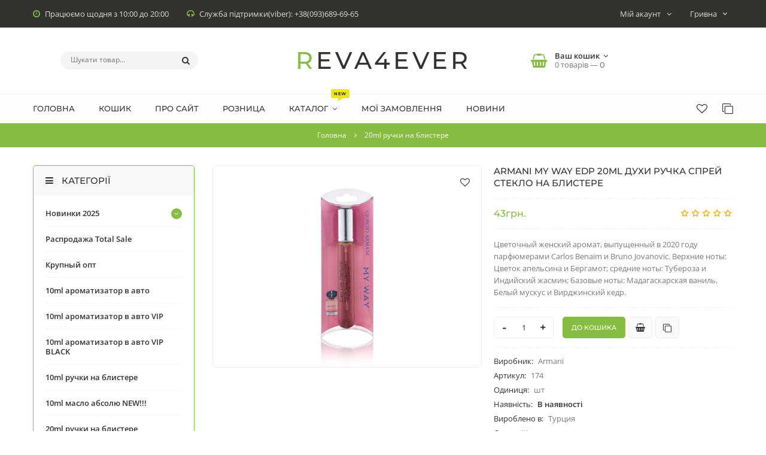

--- FILE ---
content_type: text/html; charset=UTF-8
request_url: https://reva4ever.com/shop/19492/desc/armani-my-way-edp-20ml-dukhi-ruchka-sprej-steklo-na-blistere
body_size: 15566
content:
<!doctype html>
<html>
 <head>
 <meta charset="utf-8">
 <meta name="viewport" content="width=device-width, initial-scale=1, maximum-scale=1">
 <title>Armani My Way edp 20ml духи ручка спрей стекло на блистере - Парфумерія та косметика оптом. - интернет магазин парфюмерии и косметики</title>
 <meta name="description" content="Armani My Way edp 20ml духи ручка спрей стекло на блистере 20ml ручки на блистере" />
<meta property="og:image" content="http://reva4ever.com/_sh/194/19492.jpg" /> <meta property="og:image:width" content="0"><meta property="og:image:height" content="1">
 <!-- <title>Armani My Way edp 20ml духи ручка спрей стекло на блистере - Парфумерія та косметика оптом. - интернет магазин парфюмерии и косметики -->
 </title>
 <link rel="stylesheet" href="/_st/my.css?v=20260115_125230" />
 <!-- <link rel="stylesheet" href="/css/loader.css"> -->
 
 <style type="text/css">@font-face {font-family:Open Sans;font-style:normal;font-weight:400;src:url(/cf-fonts/s/open-sans/5.0.20/hebrew/400/normal.woff2);unicode-range:U+0590-05FF,U+200C-2010,U+20AA,U+25CC,U+FB1D-FB4F;font-display:swap;}@font-face {font-family:Open Sans;font-style:normal;font-weight:400;src:url(/cf-fonts/s/open-sans/5.0.20/cyrillic/400/normal.woff2);unicode-range:U+0301,U+0400-045F,U+0490-0491,U+04B0-04B1,U+2116;font-display:swap;}@font-face {font-family:Open Sans;font-style:normal;font-weight:400;src:url(/cf-fonts/s/open-sans/5.0.20/cyrillic-ext/400/normal.woff2);unicode-range:U+0460-052F,U+1C80-1C88,U+20B4,U+2DE0-2DFF,U+A640-A69F,U+FE2E-FE2F;font-display:swap;}@font-face {font-family:Open Sans;font-style:normal;font-weight:400;src:url(/cf-fonts/s/open-sans/5.0.20/greek/400/normal.woff2);unicode-range:U+0370-03FF;font-display:swap;}@font-face {font-family:Open Sans;font-style:normal;font-weight:400;src:url(/cf-fonts/s/open-sans/5.0.20/latin/400/normal.woff2);unicode-range:U+0000-00FF,U+0131,U+0152-0153,U+02BB-02BC,U+02C6,U+02DA,U+02DC,U+0304,U+0308,U+0329,U+2000-206F,U+2074,U+20AC,U+2122,U+2191,U+2193,U+2212,U+2215,U+FEFF,U+FFFD;font-display:swap;}@font-face {font-family:Open Sans;font-style:normal;font-weight:400;src:url(/cf-fonts/s/open-sans/5.0.20/greek-ext/400/normal.woff2);unicode-range:U+1F00-1FFF;font-display:swap;}@font-face {font-family:Open Sans;font-style:normal;font-weight:400;src:url(/cf-fonts/s/open-sans/5.0.20/latin-ext/400/normal.woff2);unicode-range:U+0100-02AF,U+0304,U+0308,U+0329,U+1E00-1E9F,U+1EF2-1EFF,U+2020,U+20A0-20AB,U+20AD-20CF,U+2113,U+2C60-2C7F,U+A720-A7FF;font-display:swap;}@font-face {font-family:Open Sans;font-style:normal;font-weight:400;src:url(/cf-fonts/s/open-sans/5.0.20/vietnamese/400/normal.woff2);unicode-range:U+0102-0103,U+0110-0111,U+0128-0129,U+0168-0169,U+01A0-01A1,U+01AF-01B0,U+0300-0301,U+0303-0304,U+0308-0309,U+0323,U+0329,U+1EA0-1EF9,U+20AB;font-display:swap;}@font-face {font-family:Open Sans;font-style:italic;font-weight:400;src:url(/cf-fonts/s/open-sans/5.0.20/latin/400/italic.woff2);unicode-range:U+0000-00FF,U+0131,U+0152-0153,U+02BB-02BC,U+02C6,U+02DA,U+02DC,U+0304,U+0308,U+0329,U+2000-206F,U+2074,U+20AC,U+2122,U+2191,U+2193,U+2212,U+2215,U+FEFF,U+FFFD;font-display:swap;}@font-face {font-family:Open Sans;font-style:italic;font-weight:400;src:url(/cf-fonts/s/open-sans/5.0.20/greek-ext/400/italic.woff2);unicode-range:U+1F00-1FFF;font-display:swap;}@font-face {font-family:Open Sans;font-style:italic;font-weight:400;src:url(/cf-fonts/s/open-sans/5.0.20/cyrillic/400/italic.woff2);unicode-range:U+0301,U+0400-045F,U+0490-0491,U+04B0-04B1,U+2116;font-display:swap;}@font-face {font-family:Open Sans;font-style:italic;font-weight:400;src:url(/cf-fonts/s/open-sans/5.0.20/hebrew/400/italic.woff2);unicode-range:U+0590-05FF,U+200C-2010,U+20AA,U+25CC,U+FB1D-FB4F;font-display:swap;}@font-face {font-family:Open Sans;font-style:italic;font-weight:400;src:url(/cf-fonts/s/open-sans/5.0.20/greek/400/italic.woff2);unicode-range:U+0370-03FF;font-display:swap;}@font-face {font-family:Open Sans;font-style:italic;font-weight:400;src:url(/cf-fonts/s/open-sans/5.0.20/cyrillic-ext/400/italic.woff2);unicode-range:U+0460-052F,U+1C80-1C88,U+20B4,U+2DE0-2DFF,U+A640-A69F,U+FE2E-FE2F;font-display:swap;}@font-face {font-family:Open Sans;font-style:italic;font-weight:400;src:url(/cf-fonts/s/open-sans/5.0.20/latin-ext/400/italic.woff2);unicode-range:U+0100-02AF,U+0304,U+0308,U+0329,U+1E00-1E9F,U+1EF2-1EFF,U+2020,U+20A0-20AB,U+20AD-20CF,U+2113,U+2C60-2C7F,U+A720-A7FF;font-display:swap;}@font-face {font-family:Open Sans;font-style:italic;font-weight:400;src:url(/cf-fonts/s/open-sans/5.0.20/vietnamese/400/italic.woff2);unicode-range:U+0102-0103,U+0110-0111,U+0128-0129,U+0168-0169,U+01A0-01A1,U+01AF-01B0,U+0300-0301,U+0303-0304,U+0308-0309,U+0323,U+0329,U+1EA0-1EF9,U+20AB;font-display:swap;}@font-face {font-family:Open Sans;font-style:normal;font-weight:600;src:url(/cf-fonts/s/open-sans/5.0.20/greek-ext/600/normal.woff2);unicode-range:U+1F00-1FFF;font-display:swap;}@font-face {font-family:Open Sans;font-style:normal;font-weight:600;src:url(/cf-fonts/s/open-sans/5.0.20/hebrew/600/normal.woff2);unicode-range:U+0590-05FF,U+200C-2010,U+20AA,U+25CC,U+FB1D-FB4F;font-display:swap;}@font-face {font-family:Open Sans;font-style:normal;font-weight:600;src:url(/cf-fonts/s/open-sans/5.0.20/cyrillic-ext/600/normal.woff2);unicode-range:U+0460-052F,U+1C80-1C88,U+20B4,U+2DE0-2DFF,U+A640-A69F,U+FE2E-FE2F;font-display:swap;}@font-face {font-family:Open Sans;font-style:normal;font-weight:600;src:url(/cf-fonts/s/open-sans/5.0.20/cyrillic/600/normal.woff2);unicode-range:U+0301,U+0400-045F,U+0490-0491,U+04B0-04B1,U+2116;font-display:swap;}@font-face {font-family:Open Sans;font-style:normal;font-weight:600;src:url(/cf-fonts/s/open-sans/5.0.20/greek/600/normal.woff2);unicode-range:U+0370-03FF;font-display:swap;}@font-face {font-family:Open Sans;font-style:normal;font-weight:600;src:url(/cf-fonts/s/open-sans/5.0.20/latin/600/normal.woff2);unicode-range:U+0000-00FF,U+0131,U+0152-0153,U+02BB-02BC,U+02C6,U+02DA,U+02DC,U+0304,U+0308,U+0329,U+2000-206F,U+2074,U+20AC,U+2122,U+2191,U+2193,U+2212,U+2215,U+FEFF,U+FFFD;font-display:swap;}@font-face {font-family:Open Sans;font-style:normal;font-weight:600;src:url(/cf-fonts/s/open-sans/5.0.20/vietnamese/600/normal.woff2);unicode-range:U+0102-0103,U+0110-0111,U+0128-0129,U+0168-0169,U+01A0-01A1,U+01AF-01B0,U+0300-0301,U+0303-0304,U+0308-0309,U+0323,U+0329,U+1EA0-1EF9,U+20AB;font-display:swap;}@font-face {font-family:Open Sans;font-style:normal;font-weight:600;src:url(/cf-fonts/s/open-sans/5.0.20/latin-ext/600/normal.woff2);unicode-range:U+0100-02AF,U+0304,U+0308,U+0329,U+1E00-1E9F,U+1EF2-1EFF,U+2020,U+20A0-20AB,U+20AD-20CF,U+2113,U+2C60-2C7F,U+A720-A7FF;font-display:swap;}@font-face {font-family:Open Sans;font-style:italic;font-weight:600;src:url(/cf-fonts/s/open-sans/5.0.20/cyrillic/600/italic.woff2);unicode-range:U+0301,U+0400-045F,U+0490-0491,U+04B0-04B1,U+2116;font-display:swap;}@font-face {font-family:Open Sans;font-style:italic;font-weight:600;src:url(/cf-fonts/s/open-sans/5.0.20/greek-ext/600/italic.woff2);unicode-range:U+1F00-1FFF;font-display:swap;}@font-face {font-family:Open Sans;font-style:italic;font-weight:600;src:url(/cf-fonts/s/open-sans/5.0.20/hebrew/600/italic.woff2);unicode-range:U+0590-05FF,U+200C-2010,U+20AA,U+25CC,U+FB1D-FB4F;font-display:swap;}@font-face {font-family:Open Sans;font-style:italic;font-weight:600;src:url(/cf-fonts/s/open-sans/5.0.20/vietnamese/600/italic.woff2);unicode-range:U+0102-0103,U+0110-0111,U+0128-0129,U+0168-0169,U+01A0-01A1,U+01AF-01B0,U+0300-0301,U+0303-0304,U+0308-0309,U+0323,U+0329,U+1EA0-1EF9,U+20AB;font-display:swap;}@font-face {font-family:Open Sans;font-style:italic;font-weight:600;src:url(/cf-fonts/s/open-sans/5.0.20/cyrillic-ext/600/italic.woff2);unicode-range:U+0460-052F,U+1C80-1C88,U+20B4,U+2DE0-2DFF,U+A640-A69F,U+FE2E-FE2F;font-display:swap;}@font-face {font-family:Open Sans;font-style:italic;font-weight:600;src:url(/cf-fonts/s/open-sans/5.0.20/latin/600/italic.woff2);unicode-range:U+0000-00FF,U+0131,U+0152-0153,U+02BB-02BC,U+02C6,U+02DA,U+02DC,U+0304,U+0308,U+0329,U+2000-206F,U+2074,U+20AC,U+2122,U+2191,U+2193,U+2212,U+2215,U+FEFF,U+FFFD;font-display:swap;}@font-face {font-family:Open Sans;font-style:italic;font-weight:600;src:url(/cf-fonts/s/open-sans/5.0.20/latin-ext/600/italic.woff2);unicode-range:U+0100-02AF,U+0304,U+0308,U+0329,U+1E00-1E9F,U+1EF2-1EFF,U+2020,U+20A0-20AB,U+20AD-20CF,U+2113,U+2C60-2C7F,U+A720-A7FF;font-display:swap;}@font-face {font-family:Open Sans;font-style:italic;font-weight:600;src:url(/cf-fonts/s/open-sans/5.0.20/greek/600/italic.woff2);unicode-range:U+0370-03FF;font-display:swap;}@font-face {font-family:Open Sans;font-style:normal;font-weight:700;src:url(/cf-fonts/s/open-sans/5.0.20/cyrillic/700/normal.woff2);unicode-range:U+0301,U+0400-045F,U+0490-0491,U+04B0-04B1,U+2116;font-display:swap;}@font-face {font-family:Open Sans;font-style:normal;font-weight:700;src:url(/cf-fonts/s/open-sans/5.0.20/greek-ext/700/normal.woff2);unicode-range:U+1F00-1FFF;font-display:swap;}@font-face {font-family:Open Sans;font-style:normal;font-weight:700;src:url(/cf-fonts/s/open-sans/5.0.20/latin/700/normal.woff2);unicode-range:U+0000-00FF,U+0131,U+0152-0153,U+02BB-02BC,U+02C6,U+02DA,U+02DC,U+0304,U+0308,U+0329,U+2000-206F,U+2074,U+20AC,U+2122,U+2191,U+2193,U+2212,U+2215,U+FEFF,U+FFFD;font-display:swap;}@font-face {font-family:Open Sans;font-style:normal;font-weight:700;src:url(/cf-fonts/s/open-sans/5.0.20/cyrillic-ext/700/normal.woff2);unicode-range:U+0460-052F,U+1C80-1C88,U+20B4,U+2DE0-2DFF,U+A640-A69F,U+FE2E-FE2F;font-display:swap;}@font-face {font-family:Open Sans;font-style:normal;font-weight:700;src:url(/cf-fonts/s/open-sans/5.0.20/greek/700/normal.woff2);unicode-range:U+0370-03FF;font-display:swap;}@font-face {font-family:Open Sans;font-style:normal;font-weight:700;src:url(/cf-fonts/s/open-sans/5.0.20/latin-ext/700/normal.woff2);unicode-range:U+0100-02AF,U+0304,U+0308,U+0329,U+1E00-1E9F,U+1EF2-1EFF,U+2020,U+20A0-20AB,U+20AD-20CF,U+2113,U+2C60-2C7F,U+A720-A7FF;font-display:swap;}@font-face {font-family:Open Sans;font-style:normal;font-weight:700;src:url(/cf-fonts/s/open-sans/5.0.20/hebrew/700/normal.woff2);unicode-range:U+0590-05FF,U+200C-2010,U+20AA,U+25CC,U+FB1D-FB4F;font-display:swap;}@font-face {font-family:Open Sans;font-style:normal;font-weight:700;src:url(/cf-fonts/s/open-sans/5.0.20/vietnamese/700/normal.woff2);unicode-range:U+0102-0103,U+0110-0111,U+0128-0129,U+0168-0169,U+01A0-01A1,U+01AF-01B0,U+0300-0301,U+0303-0304,U+0308-0309,U+0323,U+0329,U+1EA0-1EF9,U+20AB;font-display:swap;}@font-face {font-family:Open Sans;font-style:italic;font-weight:700;src:url(/cf-fonts/s/open-sans/5.0.20/greek/700/italic.woff2);unicode-range:U+0370-03FF;font-display:swap;}@font-face {font-family:Open Sans;font-style:italic;font-weight:700;src:url(/cf-fonts/s/open-sans/5.0.20/latin-ext/700/italic.woff2);unicode-range:U+0100-02AF,U+0304,U+0308,U+0329,U+1E00-1E9F,U+1EF2-1EFF,U+2020,U+20A0-20AB,U+20AD-20CF,U+2113,U+2C60-2C7F,U+A720-A7FF;font-display:swap;}@font-face {font-family:Open Sans;font-style:italic;font-weight:700;src:url(/cf-fonts/s/open-sans/5.0.20/vietnamese/700/italic.woff2);unicode-range:U+0102-0103,U+0110-0111,U+0128-0129,U+0168-0169,U+01A0-01A1,U+01AF-01B0,U+0300-0301,U+0303-0304,U+0308-0309,U+0323,U+0329,U+1EA0-1EF9,U+20AB;font-display:swap;}@font-face {font-family:Open Sans;font-style:italic;font-weight:700;src:url(/cf-fonts/s/open-sans/5.0.20/cyrillic-ext/700/italic.woff2);unicode-range:U+0460-052F,U+1C80-1C88,U+20B4,U+2DE0-2DFF,U+A640-A69F,U+FE2E-FE2F;font-display:swap;}@font-face {font-family:Open Sans;font-style:italic;font-weight:700;src:url(/cf-fonts/s/open-sans/5.0.20/cyrillic/700/italic.woff2);unicode-range:U+0301,U+0400-045F,U+0490-0491,U+04B0-04B1,U+2116;font-display:swap;}@font-face {font-family:Open Sans;font-style:italic;font-weight:700;src:url(/cf-fonts/s/open-sans/5.0.20/greek-ext/700/italic.woff2);unicode-range:U+1F00-1FFF;font-display:swap;}@font-face {font-family:Open Sans;font-style:italic;font-weight:700;src:url(/cf-fonts/s/open-sans/5.0.20/hebrew/700/italic.woff2);unicode-range:U+0590-05FF,U+200C-2010,U+20AA,U+25CC,U+FB1D-FB4F;font-display:swap;}@font-face {font-family:Open Sans;font-style:italic;font-weight:700;src:url(/cf-fonts/s/open-sans/5.0.20/latin/700/italic.woff2);unicode-range:U+0000-00FF,U+0131,U+0152-0153,U+02BB-02BC,U+02C6,U+02DA,U+02DC,U+0304,U+0308,U+0329,U+2000-206F,U+2074,U+20AC,U+2122,U+2191,U+2193,U+2212,U+2215,U+FEFF,U+FFFD;font-display:swap;}</style>
 <style type="text/css">@font-face {font-family:Montserrat;font-style:normal;font-weight:500;src:url(/cf-fonts/s/montserrat/5.0.16/latin/500/normal.woff2);unicode-range:U+0000-00FF,U+0131,U+0152-0153,U+02BB-02BC,U+02C6,U+02DA,U+02DC,U+0304,U+0308,U+0329,U+2000-206F,U+2074,U+20AC,U+2122,U+2191,U+2193,U+2212,U+2215,U+FEFF,U+FFFD;font-display:swap;}@font-face {font-family:Montserrat;font-style:normal;font-weight:500;src:url(/cf-fonts/s/montserrat/5.0.16/cyrillic/500/normal.woff2);unicode-range:U+0301,U+0400-045F,U+0490-0491,U+04B0-04B1,U+2116;font-display:swap;}@font-face {font-family:Montserrat;font-style:normal;font-weight:500;src:url(/cf-fonts/s/montserrat/5.0.16/cyrillic-ext/500/normal.woff2);unicode-range:U+0460-052F,U+1C80-1C88,U+20B4,U+2DE0-2DFF,U+A640-A69F,U+FE2E-FE2F;font-display:swap;}@font-face {font-family:Montserrat;font-style:normal;font-weight:500;src:url(/cf-fonts/s/montserrat/5.0.16/vietnamese/500/normal.woff2);unicode-range:U+0102-0103,U+0110-0111,U+0128-0129,U+0168-0169,U+01A0-01A1,U+01AF-01B0,U+0300-0301,U+0303-0304,U+0308-0309,U+0323,U+0329,U+1EA0-1EF9,U+20AB;font-display:swap;}@font-face {font-family:Montserrat;font-style:normal;font-weight:500;src:url(/cf-fonts/s/montserrat/5.0.16/latin-ext/500/normal.woff2);unicode-range:U+0100-02AF,U+0304,U+0308,U+0329,U+1E00-1E9F,U+1EF2-1EFF,U+2020,U+20A0-20AB,U+20AD-20CF,U+2113,U+2C60-2C7F,U+A720-A7FF;font-display:swap;}@font-face {font-family:Montserrat;font-style:normal;font-weight:600;src:url(/cf-fonts/s/montserrat/5.0.16/vietnamese/600/normal.woff2);unicode-range:U+0102-0103,U+0110-0111,U+0128-0129,U+0168-0169,U+01A0-01A1,U+01AF-01B0,U+0300-0301,U+0303-0304,U+0308-0309,U+0323,U+0329,U+1EA0-1EF9,U+20AB;font-display:swap;}@font-face {font-family:Montserrat;font-style:normal;font-weight:600;src:url(/cf-fonts/s/montserrat/5.0.16/cyrillic-ext/600/normal.woff2);unicode-range:U+0460-052F,U+1C80-1C88,U+20B4,U+2DE0-2DFF,U+A640-A69F,U+FE2E-FE2F;font-display:swap;}@font-face {font-family:Montserrat;font-style:normal;font-weight:600;src:url(/cf-fonts/s/montserrat/5.0.16/latin-ext/600/normal.woff2);unicode-range:U+0100-02AF,U+0304,U+0308,U+0329,U+1E00-1E9F,U+1EF2-1EFF,U+2020,U+20A0-20AB,U+20AD-20CF,U+2113,U+2C60-2C7F,U+A720-A7FF;font-display:swap;}@font-face {font-family:Montserrat;font-style:normal;font-weight:600;src:url(/cf-fonts/s/montserrat/5.0.16/cyrillic/600/normal.woff2);unicode-range:U+0301,U+0400-045F,U+0490-0491,U+04B0-04B1,U+2116;font-display:swap;}@font-face {font-family:Montserrat;font-style:normal;font-weight:600;src:url(/cf-fonts/s/montserrat/5.0.16/latin/600/normal.woff2);unicode-range:U+0000-00FF,U+0131,U+0152-0153,U+02BB-02BC,U+02C6,U+02DA,U+02DC,U+0304,U+0308,U+0329,U+2000-206F,U+2074,U+20AC,U+2122,U+2191,U+2193,U+2212,U+2215,U+FEFF,U+FFFD;font-display:swap;}@font-face {font-family:Montserrat;font-style:normal;font-weight:700;src:url(/cf-fonts/s/montserrat/5.0.16/latin-ext/700/normal.woff2);unicode-range:U+0100-02AF,U+0304,U+0308,U+0329,U+1E00-1E9F,U+1EF2-1EFF,U+2020,U+20A0-20AB,U+20AD-20CF,U+2113,U+2C60-2C7F,U+A720-A7FF;font-display:swap;}@font-face {font-family:Montserrat;font-style:normal;font-weight:700;src:url(/cf-fonts/s/montserrat/5.0.16/cyrillic-ext/700/normal.woff2);unicode-range:U+0460-052F,U+1C80-1C88,U+20B4,U+2DE0-2DFF,U+A640-A69F,U+FE2E-FE2F;font-display:swap;}@font-face {font-family:Montserrat;font-style:normal;font-weight:700;src:url(/cf-fonts/s/montserrat/5.0.16/cyrillic/700/normal.woff2);unicode-range:U+0301,U+0400-045F,U+0490-0491,U+04B0-04B1,U+2116;font-display:swap;}@font-face {font-family:Montserrat;font-style:normal;font-weight:700;src:url(/cf-fonts/s/montserrat/5.0.16/latin/700/normal.woff2);unicode-range:U+0000-00FF,U+0131,U+0152-0153,U+02BB-02BC,U+02C6,U+02DA,U+02DC,U+0304,U+0308,U+0329,U+2000-206F,U+2074,U+20AC,U+2122,U+2191,U+2193,U+2212,U+2215,U+FEFF,U+FFFD;font-display:swap;}@font-face {font-family:Montserrat;font-style:normal;font-weight:700;src:url(/cf-fonts/s/montserrat/5.0.16/vietnamese/700/normal.woff2);unicode-range:U+0102-0103,U+0110-0111,U+0128-0129,U+0168-0169,U+01A0-01A1,U+01AF-01B0,U+0300-0301,U+0303-0304,U+0308-0309,U+0323,U+0329,U+1EA0-1EF9,U+20AB;font-display:swap;}</style>
 
 <link rel="stylesheet" href="/css/animate.css">
 <link rel="stylesheet" href="/css/font-awesome.min.css">
 <link rel="stylesheet" href="/css/pe-media-icons.css">
 <link rel="stylesheet" href="/css/owl.carousel.css">
 <link rel="stylesheet" href="/css/theme.css">
 
 <script type="6a064a11491c9d7327fc183d-text/javascript">
 var _ucoz_uriId = '19492',
 _ucoz_pageId = 'entry',
 _ucoz_moduleId = 'shop',
 _ucoz_date = '18.01.2026';
 </script> 
 
	<link rel="stylesheet" href="/.s/src/base.min.css" />
	<link rel="stylesheet" href="/.s/src/layer1.min.css" />

	<script src="/.s/src/jquery-3.6.0.min.js" type="6a064a11491c9d7327fc183d-text/javascript"></script>
	
	<script src="/.s/src/uwnd.min.js" type="6a064a11491c9d7327fc183d-text/javascript"></script>
	<link rel="stylesheet" href="/.s/src/fancybox5/dist/css/fancybox5.min.css" />
	<link rel="stylesheet" href="/.s/src/social.css" />
	<script async type="6a064a11491c9d7327fc183d-module" src="/.s/src/fancybox5/dist/js/chunks/uFancy-runtime.min.js"></script>
	<script async type="6a064a11491c9d7327fc183d-module" src="/.s/src/fancybox5/dist/js/vendors/fancybox5.min.js"></script>
	<script type="6a064a11491c9d7327fc183d-module" src="/.s/src/fancybox5/dist/js/uFancy.min.js"></script>
	<script src="/.s/src/shop_utils.js" type="6a064a11491c9d7327fc183d-text/javascript"></script>
	<script type="6a064a11491c9d7327fc183d-text/javascript">
/* --- UCOZ-JS-DATA --- */
window.uCoz = {"sign":{"7287":"Перейти на сторінку з фотографією.","10075":"Обов'язкові для вибору","210178":"Зауваження","3238":"Опції","3300":"Помилка","3129":"Доступ заборонено. Минув період сесії.","3255":"Зберегти","5255":"Помічник"},"mf":"2reva4ever","language":"uk","sh_goods":{"19492":{"old_price":"0.00","price":"1.02","imgs":["/_sh/194/19492m.jpg"]}},"site":{"domain":"reva4ever.com","id":"2reva4ever","host":"reva4ever.at.ua"},"sh_curr_def":1,"shop_price_f":["%01.f",""],"ver":1,"shop_price_separator":"","layerType":1,"sh_curr":{"1":{"code":"UAH","default":1,"name":"Гривна","disp":"грн.","rate":42,"dpos":0},"6":{"code":"EUR","name":"Евро","default":0,"dpos":0,"disp":"€","rate":0.86},"3":{"default":0,"name":"Доллар","code":"USD","rate":1,"disp":"$","dpos":0}},"ssid":"217117761064216232415","uLightboxType":2,"country":"US","module":"shop"};
/* --- UCOZ-JS-CODE --- */
 function uSocialLogin(t) {
			var params = {"telegram":{"width":0,"height":0},"google":{"height":600,"width":700},"facebook":{"width":950,"height":520}};
			var ref = escape(location.protocol + '//' + ('reva4ever.com' || location.hostname) + location.pathname + ((location.hash ? ( location.search ? location.search + '&' : '?' ) + 'rnd=' + Date.now() + location.hash : ( location.search || '' ))));
			window.open('/'+t+'?ref='+ref,'conwin','width='+params[t].width+',height='+params[t].height+',status=1,resizable=1,left='+parseInt((screen.availWidth/2)-(params[t].width/2))+',top='+parseInt((screen.availHeight/2)-(params[t].height/2)-20)+'screenX='+parseInt((screen.availWidth/2)-(params[t].width/2))+',screenY='+parseInt((screen.availHeight/2)-(params[t].height/2)-20));
			return false;
		}
		function TelegramAuth(user){
			user['a'] = 9; user['m'] = 'telegram';
			_uPostForm('', {type: 'POST', url: '/index/sub', data: user});
		}
checkNumber_header = 'Зауваження';
		checkNumber_err = 'Опції<ul>%err_msg%</ul>Обов\'язкові для вибору';
function loginPopupForm(params = {}) { new _uWnd('LF', ' ', -250, -100, { closeonesc:1, resize:1 }, { url:'/index/40' + (params.urlParams ? '?'+params.urlParams : '') }) }
/* --- UCOZ-JS-END --- */
</script>

	<style>.UhideBlock{display:none; }</style><link rel="stylesheet" href="/_st/shop.css" /><script src="/.s/src/shop.js" type="6a064a11491c9d7327fc183d-text/javascript"></script><style>
				@font-face {
					font-family: "FontAwesome";
					font-style: normal;
					font-weight: normal;
					src: url("/.s/src/panel-v2/fonts/fontawesome-webfont.eot?#iefix&v=4.3.0") format("embedded-opentype"), url("/.s/src/panel-v2/fonts/fontawesome-webfont.woff2?v=4.3.0") format("woff2"), url("/.s/src/panel-v2/fonts/fontawesome-webfont.woff?v=4.3.0") format("woff"), url("/.s/src/panel-v2/fonts/fontawesome-webfont.ttf?v=4.3.0") format("truetype"), url("/.s/src/panel-v2/fonts/fontawesome-webfont.svg?v=4.3.0#fontawesomeregular") format("svg");
				}
			</style>
</head>
 <body id="body"> 
 <div id="loader"><div class="cssload-container"><ul class="cssload-flex-container"><li><span class="cssload-loading"></span></li></div></div></div>
 <div id="wrapper">
 
 
 <!--U1AHEADER1Z--><!-- верхняя полоса -->
 <div id="top-line">
 <div class="cnt clr">
 <div class="top-right">
 <div class="top-account">
 Мій акаунт <i class="fa fa-angle-down"></i>
 <ul>
 
 <li><a href="javascript:;" rel="nofollow" onclick="if (!window.__cfRLUnblockHandlers) return false; loginPopupForm(); return false;" data-cf-modified-6a064a11491c9d7327fc183d-=""><i class="fa fa-user-o"></i> Вхід</a></li>
 <li><a href="/register2"><i class="fa fa-user-plus"></i> Реєстрація</a></li>
  
 <li><a href="/shop/wishlist"><i class="fa fa-heart-o"></i> Список бажань</a></li>
 <li><a href="/shop/compare"><i class="fa fa-files-o"></i> Список порівняння</a></li>
 <li><a href="/shop/checkout"><i class="fa fa-shopping-basket"></i> Кошик</a></li>
 </ul>
 </div>
 <div id="shop-currency">
			<form action="/shop/currency" id="shop-currency-form" method="post">
			<select id="shop-currency-select" name="id" onchange="if (!window.__cfRLUnblockHandlers) return false; document.getElementById('shop-currency-form').submit()" data-cf-modified-6a064a11491c9d7327fc183d-="">
		<option value="1" selected>Гривна</option><option value="3">Доллар</option><option value="6">Евро</option></select><input type="hidden" name="url" value="/shop/19492/desc/armani-my-way-edp-20ml-dukhi-ruchka-sprej-steklo-na-blistere"></form></div>
 </div>
 <div class="top-left">
 <span><i class="fa fa-clock-o"></i> Працюємо щодня з 10:00 до 20:00</span>
 <span><i class="fa fa-headphones"></i> Служба підтримки(viber): +38(093)689-69-65</span>
 </div>
 </div>
 </div>


 <!-- шапка -->
 <header id="header">
 <div class="cnt">
 <div class="header-content">

 <!-- логотип -->
 <a href="/" class="logo">REVA4EVER</a>

 <!-- поисковая форма -->
 <form id="search-form" onsubmit="if (!window.__cfRLUnblockHandlers) return false; this.sfSbm.disabled=true" method="post" action="/shop/search" data-cf-modified-6a064a11491c9d7327fc183d-="">
 <input type="text" class="search-keyword" name="query" placeholder="Шукати товар...">
 <input type="submit" class="search-submit" value="&#xf002;" name="sfSbm" title="Шукати">
 </form>

 <!-- корзина -->
 <div id="shop-basket"><div class="basket-informer">
 <i class="basket-icon fa fa-shopping-basket"></i>
 <div class="bascket-info">
 <b>Ваш кошик <i class="fa fa-angle-down"></i></b><br>
 0 товарів — <span class="basket-price">0</span>
 </div>
</div>
<div class="basket-body">
 <ul>
 
 </ul>
 <div class="basket-total"><span>Итого:</span> <b>0</b></div>
 <a href="/shop/checkout" class="button medium color basket-g-checkout"><i class="fa fa-check"></i>Оформити</a>
 <a href="javascript://" rel="nofollow" onclick="if (!window.__cfRLUnblockHandlers) return false; return clearBasket();" class="button medium light basket-g-clear" data-cf-modified-6a064a11491c9d7327fc183d-=""><i class="fa fa-trash-o"></i>Очистити</a>
</div>

<style>
 #shop-basket ul { margin:0; padding:0; text-align:left; list-style:none }
 #shop-basket li { margin:0 0 5px 0; padding-left:35px }
 #shop-basket .sb-name { margin-right:18px; }
 #shop-basket .sb-cost { margin-right:18px; color: gray; }
 #shop-basket .sb-func { float:right; cursor:pointer; width:16px; height:16px; margin:0;}
 #shop-basket a.remove { background:url('/.s/img/sh/del.png') no-repeat 3px 0; }
 #shop-basket a.remove:hover { background:url('/.s/img/sh/del.png') no-repeat 3px -16px; }
 #shop-basket .empty { text-align:center; }
 #shop-basket .total {font-weight: bold;}
 #shop-basket .total, #shop-basket .disc { text-align:right; }
 #shop-basket .disc-info { font-style: italic; }
</style>

<script type="6a064a11491c9d7327fc183d-text/javascript"><!--
 var lock_buttons = 0;
 
 function clearBasket(){
 if(lock_buttons) return false; else lock_buttons = 1;
 var el = $('#shop-basket');
 if(el.length){ var g=document.createElement("div"); $(g).addClass('myWinGrid').attr("id",'shop-basket-fade').css({"left":"0","top":"0","position":"absolute","border":"#CCCCCC 1px solid","width":$(el).width()+'px',"height":$(el).height()+'px',"z-index":5}).hide().on('mousedown', function(e){e.stopPropagation();e.preventDefault();_uWnd.globalmousedown();}).html('<div class="myWinLoad" style="margin:5px;"></div>'); $(el).append(g); $(g).show(); }
 _uPostForm('',{type:'POST',url:'/shop/basket',data:{'mode':'clear'}});
 ga_event('basket_clear');
 return false;
 }
 
 function removeBasket(id){
 if(lock_buttons) return false; else lock_buttons = 1;
 $('#basket-item-'+id+' .sb-func').removeClass('remove').addClass('myWinLoadS').attr('title','');
 _uPostForm('',{type:'POST',url:'/shop/basket',data:{'mode':'del', 'id':id}});
 return false;
 }
 
 function add2Basket(id, pref){
 if(lock_buttons) return false; else lock_buttons = 1;
 var opt = [], err_msg = '', err_msgs = [], radio_options = {}, el_id = {};
 $('#b'+pref+'-'+id+'-basket').attr('disabled','disabled');
 $('#'+pref+'-'+id+'-basket').removeClass('done').removeClass('err').removeClass('add').addClass('wait').attr('title','');
 $('#'+pref+'-'+id+'-options-selectors').find('select, input').each(function(){
 switch (this.type) {
 case 'radio':
 el_id = this.id.split('-');
 ((typeof (radio_options[el_id[3]]) == 'undefined') && (radio_options[el_id[3]] = { 'val': - 1, 'id': this.id }));
 (this.checked && (radio_options[el_id[3]]['val'] = this.value));
 break;
 case 'checkbox':
 if (this.checked && (this.value !== '')) {
 if(this.value !== ''){
 opt.push(this.id.split('-')[3]+'-'+this.value);
 } else {
 err_msgs.push({'id':this.id.split('-')[3], 'msg':'<li>'+$(this).parent().parent().find('span.opt').html().replace(':', '')+'</li>'});
 }
 }
 break;
 default:
 if (this.value !== '') {
 opt.push(this.id.split('-')[3]+'-'+this.value);
 } else {
 err_msgs.push({'id':this.id.split('-')[3], 'msg':'<li>'+$(this).parent().parent().find('span.opt').html().replace(':', '')+'</li>'});
 }
 }
 });
 for(i in radio_options){
 if(radio_options[i]['val'] != -1){
 opt.push(radio_options[i]['id'].split('-')[3]+'-'+radio_options[i]['val']);
 }else{
 err_msgs.push({'id':radio_options[i]['id'].split('-')[3], 'msg':'<li>'+$('#'+radio_options[i]['id']).parent().parent().parent().find('span.opt').html().replace(':', '')+'</li>'});
 }
 }
 
 err_msgs.sort(function(a, b){ return ((a['id'] > b['id']) ? 1 : -1); });
 for (var i=0; i<err_msgs.length; i++) { err_msg += err_msgs[i]['msg']; }
 
 if(err_msg == ''){
 _uPostForm('',{type:'POST',url:'/shop/basket',data:{'mode':'add', 'id':id, 'pref':pref, 'opt':opt.join(':'), 'cnt':$('#q'+pref+'-'+id+'-basket').val()}});
 ga_event('basket_add');
 }else{
 lock_buttons = 0;
 shop_alert('<div class="MyWinError">Опции<ul>'+err_msg+'</ul>обязательны для выбора</div>','Замечания','warning',350,100,{tm:8000,align:'left',icon:'/.s/img/icon/warning.png', 'onclose': function(){ $('#b'+pref+'-'+id+'-basket').removeAttr('disabled'); $('#'+pref+'-'+id+'-basket').removeClass('wait').addClass('add'); }});
 }
 return false;
 }
 
 function buyNow(id, pref){
 if(lock_buttons) return false; else lock_buttons = 1;
 var opt = [], err_msg = '', err_msgs = [], radio_options = {}, el_id = {};
 $('#b'+pref+'-'+id+'-buynow').attr('disabled', 'disabled');
 $('#'+pref+'-'+id+'-buynow').removeClass('done').removeClass('err').removeClass('now').addClass('wait').attr('title','');
 $('#'+pref+'-'+id+'-options-selectors').find('select, input').each(function(){
 switch (this.type) {
 case 'radio':
 el_id = this.id.split('-');
 ((typeof (radio_options[el_id[3]]) == 'undefined') && (radio_options[el_id[3]] = { 'val': - 1, 'id': this.id }));
 (this.checked && (radio_options[el_id[3]]['val'] = this.value));
 break;
 case 'checkbox':
 if (this.checked && (this.value !== '')) {
 if(this.value !== ''){
 opt.push(this.id.split('-')[3]+'-'+this.value);
 } else {
 err_msgs.push({'id':this.id.split('-')[3], 'msg':'<li>'+$(this).parent().parent().find('span.opt').html().replace(':', '')+'</li>'});
 }
 }
 break;
 default:
 if (this.value !== '') {
 opt.push(this.id.split('-')[3]+'-'+this.value);
 } else {
 err_msgs.push({'id':this.id.split('-')[3], 'msg':'<li>'+$(this).parent().parent().find('span.opt').html().replace(':', '')+'</li>'});
 }
 }
 });
 for(i in radio_options){
 if(radio_options[i]['val'] != -1){
 opt.push(radio_options[i]['id'].split('-')[3]+'-'+radio_options[i]['val']);
 }else{
 err_msgs.push({'id':radio_options[i]['id'].split('-')[3], 'msg':'<li>'+$('#'+radio_options[i]['id']).parent().parent().parent().find('span.opt').html().replace(':', '')+'</li>'});
 }
 }
 
 err_msgs.sort(function(a, b){ return ((a['id'] > b['id']) ? 1 : -1); });
 for (var i=0; i<err_msgs.length; i++) { err_msg += err_msgs[i]['msg']; }
 
 if(err_msg == ''){
 _uPostForm('',{type:'POST',url:'/shop/basket',data:{'mode':'add', 'id':id, 'pref':pref, 'opt':opt.join(':'), 'cnt':$('#q'+pref+'-'+id+'-basket').val(), 'now':1}});
 ga_event('basket_buynow');
 }else{
 lock_buttons = 0;
 shop_alert('<div class="MyWinError">Опции<ul>'+err_msg+'</ul>обязательны для выбора</div>','Замечания','warning',350,100,{tm:8000,align:'left',icon:'/.s/img/icon/warning.png', 'onclose': function(){ $('#b'+pref+'-'+id+'-buynow').removeAttr('disabled'); $('#'+pref+'-'+id+'-buynow').removeClass('wait').addClass('add'); }});
 }
 return false;
 }
 //-->
</script></div>
 </div>
 </div>
 <script src="https://analytics.ahrefs.com/analytics.js" data-key="Jp4bp07rm/6cMhEk56OUGA" async type="6a064a11491c9d7327fc183d-text/javascript"></script>
 </header>

 <!-- меню сайта -->
 <div id="menu-section">
 <div class="cnt clr">
 <a class="menu-icon" href="javascript:void(0)"><i class="fa fa-bars"></i> Меню</a>
 <nav id="menu">
 <!-- <sblock_nmenu> -->
<!-- <bc> --><div id="uNMenuDiv1" class="uMenuV"><ul class="uMenuRoot">
<li><a  href="/" ><span>Головна</span></a></li>
<li><a  href="/shop/checkout" ><span>Кошик</span></a></li>
<li><a  href="/index/0-2" ><span>Про сайт</span></a></li>
<li><a  href="https://optvip.com" target="_blank"><span>Розница</span></a></li>
<li class="uWithSubmenu"><a class="menu-hint1 " href="/shop/all" ><span>Каталог</span></a><ul>
<li><a  href="/shop/10ml-aromatizator-v-avto" ><span>10ml ароматизатор в авто</span></a></li>
<li><a  href="/shop/10ml-aromatizator-v-avto-vip" ><span>10ml аромат в авто VIP </span></a></li>
<li><a  href="/shop/10ml-aromatizator-v-avto-vip-black" ><span>10ml арома VIP BLACK </span></a></li>
<li><a  href="/shop/10ml-aromatizator-v-avto-u" ><span>10ml арома car model Y </span></a></li>
<li><a  href="/shop/10ml-ruchki-na-blistere" ><span>10ml ручки на блистере </span></a></li>
<li><a  href="/shop/10ml-maslo-absolju-new" ><span>10ml масло абсолю NEW! </span></a></li>
<li><a  href="/shop/ruchki-20ml" ><span>20ml ручки на блистере </span></a></li>
<li><a  href="/shop/v-podarochnoj-upakovke-3kh15ml-s-zapaskami" ><span>3х15ml в подарочной</span></a></li>
<li><a  href="/shop/50ml-premium-tester" ><span>50ml premium tester TAJ MAX</span></a></li>
<li><a  href="/shop/50-ml-tester-gold" ><span>50 ml tester gold </span></a></li>
<li><a  href="/shop/50ml-craft-tester" ><span>50ml craft tester </span></a></li>
<li><a  href="/shop/50ml-timms" ><span>50ml TIMMS</span></a></li>
<li><a  href="/shop/60-ml-duty-free-tester" ><span>60ml duty free tester</span></a></li>
<li><a  href="/shop/60ml-brown-tester" ><span>60ml brown tester </span></a></li>
<li><a  href="/shop/present-duo-2x30ml" ><span>Present DUO 2x30ml</span></a></li>
<li><a  href="/shop/120ml-aroma-diffuser" ><span>120ml Aroma diffuser </span></a></li>
<li><a  href="/shop/kosmetika" ><span>Косметика</span></a></li></ul></li>
<li><a  href="/shop/invoices" ><span>Мої замовлення</span></a></li>
<li><a  href="/news" ><span>Новини</span></a></li></ul></div><!-- </bc> -->
<!-- </sblock_nmenu> -->
 </nav>
 <ul class="menu-shop-lists">
 <li><a href="/shop/wishlist" title="Список желаний"><i class="fa fa-heart-o"></i></a></li>
 <li><a href="/shop/compare" title="Список сравнения"><i class="fa fa-clone"></i></a></li>
 </ul>
 </div>
 </div><!--/U1AHEADER1Z-->
 
 
 <!-- путь -->
 <div class="path">
 <span itemscope itemtype="https://schema.org/BreadcrumbList"><span itemscope itemprop="itemListElement" itemtype="https://schema.org/ListItem">
					<a itemprop="item" href="https://reva4ever.com/">
						<span itemprop="name">Головна</span>
					</a>
					<meta itemprop="position" content="1">
				</span><i class="fa fa-angle-right"></i><span itemscope itemprop="itemListElement" itemtype="https://schema.org/ListItem">
						<a itemprop="item" class="current" href="https://reva4ever.com/shop/ruchki-20ml">
							<span itemprop="name">20ml ручки на блистере</span>
						</a>
						<meta itemprop="position" content="2">
					</span></span>
 </div>
 
 <section id="middle" class="cnt">
 
 <!-- основаня часть страницы -->
 <div class="clr">
 
 <!-- <middle> -->
 <!-- контент -->
 <div id="content" data-animated="fadeInUp">
 
 <!-- <body> -->
 <div class="good-page clr">
 <div class="g-image">
 <script type="6a064a11491c9d7327fc183d-text/javascript">
//['original_img_url','org_width','org_height','resized_img_url','res_width','res_height','img_alt','img_title']
var allEntImgs19492=[["/_sh/194/19492.jpg",0,0,"/_sh/194/19492m.jpg",800,600,null,null,null,null,null]]</script> 
 <script type="6a064a11491c9d7327fc183d-text/javascript">
 function _bldCont(indx){
 var bck=indx-1; var nxt=indx+1; var imgs='';
 if (bck<0){ bck = allEntImgs19492.length-1; }
 if (nxt>=allEntImgs19492.length){ nxt=0; }
 if (allEntImgs19492.length>1){
 for (var i=0;i<allEntImgs19492.length;i++){
 var img=i+1;
 if(allEntImgs19492[i][0].length<1){ continue; }
 if (i==indx){ imgs += '<b class="pgSwchA">'+img+'</b> '; }
 else { imgs += '<a class="pgSwch" href="javascript://" rel="nofollow" onclick="_bldCont('+i+');return false;">'+img+'</a> '; }
 }
 imgs = '<div class="nowrap" align="center" style="padding:8px 0 5px 0; overflow:auto; overflow-x:auto; overflow-y:hidden;"><a class="pgSwch" href="javascript://" rel="nofollow" onclick="_bldCont('+bck+');return false;">&laquo; Back</a> '+imgs+'<a class="pgSwch" href="javascript://" rel="nofollow" onclick="_bldCont('+nxt+');return false;">Next &raquo;</a> </div> ';}
 var hght = parseInt(allEntImgs19492[indx][2]);
 if ($.browser.msie) { hght += 28; };
 _picsCont = '<div id="_prCont" style="position:relative;"><img alt="" border="0" src="' + allEntImgs19492[indx][0] + '"/>'+imgs+'</div>';
 new _uWnd('wnd_prv', "Изображения товара", 10, 10, { waitimages:300000, autosizewidth:1, hideonresize:1, autosize:1, fadetype:1, closeonesc:1, align:'center', min:0, max:0, resize:1 }, _picsCont);
 }
 </script>
 <img class="big gphoto" src="/_sh/194/19492m.jpg" alt="Armani My Way edp 20ml духи ручка спрей стекло на блистере" onclick="if (!window.__cfRLUnblockHandlers) return false; _bldCont1(19492, this.getAttribute('idx'));" id="ipreview" idx="0" title="Кликните для увеличения изображения" data-cf-modified-6a064a11491c9d7327fc183d-="">
 <div class="g-flags">
 <span class="g-new" data-date="10.12.2022" title="Новинка">NEW</span>
 
 </div>
 <div id="id-19492-wish" class="wish wadd" onclick="if (!window.__cfRLUnblockHandlers) return false; wishlist(this);" title="Додати до списку бажань" data-cf-modified-6a064a11491c9d7327fc183d-=""></div>
 <div class="g-images-small">
 
 
 
 
 
 
 
 
 
 </div>
 </div>
 <div class="gp-info">
 <div class="gp-name">Armani My Way edp 20ml духи ручка спрей стекло на блистере </div>
 <div class="gp-price-rate">
 <div class="gp-price">
 <b><span class="id-good-19492-price">43грн.</span></b>
 </div>
 <div class="gp-rate">
 
		<style type="text/css">
			.u-star-rating-18 { list-style:none; margin:0px; padding:0px; width:90px; height:18px; position:relative; background: url('/img/rate.png') top left repeat-x }
			.u-star-rating-18 li{ padding:0px; margin:0px; float:left }
			.u-star-rating-18 li a { display:block;width:18px;height: 18px;line-height:18px;text-decoration:none;text-indent:-9000px;z-index:20;position:absolute;padding: 0px;overflow:hidden }
			.u-star-rating-18 li a:hover { background: url('/img/rate.png') left center;z-index:2;left:0px;border:none }
			.u-star-rating-18 a.u-one-star { left:0px }
			.u-star-rating-18 a.u-one-star:hover { width:18px }
			.u-star-rating-18 a.u-two-stars { left:18px }
			.u-star-rating-18 a.u-two-stars:hover { width:36px }
			.u-star-rating-18 a.u-three-stars { left:36px }
			.u-star-rating-18 a.u-three-stars:hover { width:54px }
			.u-star-rating-18 a.u-four-stars { left:54px }
			.u-star-rating-18 a.u-four-stars:hover { width:72px }
			.u-star-rating-18 a.u-five-stars { left:72px }
			.u-star-rating-18 a.u-five-stars:hover { width:90px }
			.u-star-rating-18 li.u-current-rating { top:0 !important; left:0 !important;margin:0 !important;padding:0 !important;outline:none;background: url('/img/rate.png') left bottom;position: absolute;height:18px !important;line-height:18px !important;display:block;text-indent:-9000px;z-index:1 }
		</style><script type="6a064a11491c9d7327fc183d-text/javascript">
			var usrarids = {};
			function ustarrating(id, mark) {
				if (!usrarids[id]) {
					usrarids[id] = 1;
					$(".u-star-li-"+id).hide();
					_uPostForm('', { type:'POST', url:`/shop/${ id }/edit`, data:{ a:65, id, mark, mod:'shop', ajax:'2' } })
				}
			}
		</script><ul id="uStarRating19492" class="uStarRating19492 u-star-rating-18" title="Рейтинг: 5.0/2">
			<li id="uCurStarRating19492" class="u-current-rating uCurStarRating19492" style="width:100%;"></li></ul>
 </div> 
 </div>
 <div class="gp-brief">Цветочный женский аромат, выпущенный в 2020 году парфюмерами Carlos Benaim и Bruno Jovanovic. Верхние ноты: Цветок апельсина и Бергамот; средние ноты: Тубероза и Индийский жасмин; базовые ноты: Мадагаскарская ваниль, Белый мускус и Вирджинский кедр.</div>
 
 <div class="gp-buttons">
 <input type="text" id="qid-19492-basket" value="1" size="3" onfocus="if (!window.__cfRLUnblockHandlers) return false; this.select()" oninput="if (!window.__cfRLUnblockHandlers) return false; return checkNumber(this, event, '1');" data-cf-modified-6a064a11491c9d7327fc183d-=""><input type="button" id="bid-19492-basket" onclick="if (!window.__cfRLUnblockHandlers) return false; add2Basket('19492','id');" value="До кошика" data-cf-modified-6a064a11491c9d7327fc183d-="">
 <a class="button medium light buy-now" href="javascript:void(0)" onclick="if (!window.__cfRLUnblockHandlers) return false; buyNow('19492','id');" title="Купити зараз" data-cf-modified-6a064a11491c9d7327fc183d-=""><i class="fa fa-shopping-basket"></i></a>
 <div id="id-19492-wish" class="wish wadd" onclick="if (!window.__cfRLUnblockHandlers) return false; wishlist(this);" title="Додати до списку бажань" data-cf-modified-6a064a11491c9d7327fc183d-=""></div>
 	<script type="6a064a11491c9d7327fc183d-text/javascript">
		function comparelistToggle( caller ){
			if(lock_buttons) return;
			var id = $(caller).data('id');
			$('.compare-widget-'+id).addClass('compare-widget-wait');
			lock_buttons = 1;
			_uPostForm('', {type:'POST',url:'/shop/compare', data:{'action':'toggle', id:id}});
		}
	</script>
<div class="compare-widget-wrapper">
	<div class="compare-widget compare-widget-19492 compare-widget-add" onclick="if (!window.__cfRLUnblockHandlers) return false; comparelistToggle(this)" data-id="19492" title="Перейти до порівняння" data-cf-modified-6a064a11491c9d7327fc183d-=""></div>
	<a href="/shop/compare" title="Перейти до порівняння">Порівнювати</a>
</div>

 </div>
 <div class="gp-options-list">
 <ul class="shop-options" id="id-19492-options">
 <li><span class="opt"><!--<s4379>-->Виробник<!--</s>-->:</span> <span class="val">Armani</span></li>
 <li><span class="opt"><!--<s4749>-->Артикул<!--</s>-->:</span> <span class="val art">174</span></li>
 
 <li><span class="opt"><!--<s4750>-->Одиниця<!--</s>-->:</span> <span class="val">шт</span></li>
 
 <li><span class="opt"><!--<s4377>-->Наявність<!--</s>-->:</span> <span class="stock"><b>В наявності</b></span></li> 
 <li><span class="opt"><!--<s4376>-->Вироблено в<!--</s>-->:</span> <span class="val">Турция</span></li>
 <li><span class="opt"><!--<s4376>-->Стать<!--</s>-->:</span> <span class="val">Женские</span></li>
 
 <li><span class="opt"><!--<s4376>-->Форма випуску<!--</s>-->:</span> <span class="val">edp</span></li>
 <li><span class="opt"><!--<s4376>-->Сімейство ароматів<!--</s>-->:</span> <span class="val"></span></li> 
 
 <li><span class="opt"><!--<s4751>-->Об'єм<!--</s>-->:</span> <span class="val">20 ml</span></li>
 Теги: <noindex><a href="/search/Giorgio%20Armani%20My%20Way/" rel="nofollow" class="eTag">Giorgio Armani My Way</a></noindex>
 </ul>
 </div>
 </div>
 </div>
 
 
 <!-- вкладки -->
 <div class="tabs gp-tabs">
 <div class="tabs-head">
 <span>Опис</span>
 <span>Відгуки</span>
 <span>Зображення</span>
 
 </div>
 <ul class="tabs-body">
 <li>
 <p>Цветочный женский аромат, выпущенный в 2020 году парфюмерами Carlos Benaim и Bruno Jovanovic. Верхние ноты: Цветок апельсина и Бергамот; средние ноты: Тубероза и Индийский жасмин; базовые ноты: Мадагаскарская ваниль, Белый мускус и Вирджинский кедр.</p>
 </li>
 <li>
 
 </li>
 <li>
 <div class="shop-imgs with-clear">
 <img alt="" src="/_sh/194/19492m.jpg" class="gphoto" onclick="if (!window.__cfRLUnblockHandlers) return false; _bldCont1(19492, this.getAttribute('idx'));" idx="0" title="Кликните для увеличения изображения" data-cf-modified-6a064a11491c9d7327fc183d-="">
 
 
 
 
 
 
 
 
 
 </div>
 </li>
 
 </ul>
 </div>
 
 
 <!-- с этим товаром покупают -->
 
 
 <h4 class="title-2">Похожие товары</h4>
 <div class="goods-list with-clear"><div class="list-item" id="related-item-20564"><div class="g-image"> 
 <img class="g-image-1" src="/_sh/205/20564m.jpg" alt="Giorgio Armani My Way Nectar oil 10ml масло абсолю" id="related-gphoto-20564" onclick="if (!window.__cfRLUnblockHandlers) return false; location.href='/shop/20564/desc/giorgio-armani-my-way-nectar-oil-10ml-maslo-absolju'" title="Перейти на страницу товара" data-cf-modified-6a064a11491c9d7327fc183d-="">
 <div class="g-flags">
 <span class="g-new" data-date="05.02.2025" title="Новінка">NEW</span>
 
 </div>
 <div id="related-20564-wish" class="wish wadd" onclick="if (!window.__cfRLUnblockHandlers) return false; wishlist(this);" title="Додати до списку бажань" data-cf-modified-6a064a11491c9d7327fc183d-=""></div>
</div>
<div class="g-info"> 
 <a href="/shop/20564/desc/giorgio-armani-my-way-nectar-oil-10ml-maslo-absolju" class="g-name">Giorgio Armani My Way Nectar oil 10ml масло абсолю</a><br>
 <a href="/shop/10ml-maslo-absolju-new" class="g-category">10ml масло абсолю NEW!!!</a>
 <div class="g-brief">Квітково-фруктовий жіночий аромат, випущений 2024 року. Верхні ноти: Груша, Квітка апельсина та Бергамот; середні ноти: Тубероза, Жасмін та Лист фіалки; базові ноти: Білий мускус, Бурбонська ваніль та Кедр.</div>
 <p><span class="opt"><!--<s4749>-->Артикул<!--</s>-->:</span> <span class="val art">535</span></p>
 <div class="g-price-rate">
 <div class="gp-price">
 <b><span class="related-good-20564-price">143грн.</span></b>
 </div>
 <div class="g-rate">
 <ul id="uStarRating20564" class="uStarRating20564 u-star-rating-18" title="Рейтинг: 0.0/0">
			<li id="uCurStarRating20564" class="u-current-rating uCurStarRating20564" style="width:0%;"></li></ul>
 </div>
 </div>
 <div class="g-buttons"> 
 
 <input type="text" id="qrelated-20564-basket" value="1" size="3" onfocus="if (!window.__cfRLUnblockHandlers) return false; this.select()" oninput="if (!window.__cfRLUnblockHandlers) return false; return checkNumber(this, event, '1');" data-cf-modified-6a064a11491c9d7327fc183d-=""><input type="button" id="brelated-20564-basket" onclick="if (!window.__cfRLUnblockHandlers) return false; add2Basket('20564','related');" value="До кошика" data-cf-modified-6a064a11491c9d7327fc183d-="">
 
 <div class="compare-widget-wrapper">
	<div class="compare-widget compare-widget-20564 compare-widget-add" onclick="if (!window.__cfRLUnblockHandlers) return false; comparelistToggle(this)" data-id="20564" title="Перейти до порівняння" data-cf-modified-6a064a11491c9d7327fc183d-=""></div>
	<a href="/shop/compare" title="Перейти до порівняння">Порівнювати</a>
</div>
 
 </div>
</div>
</div><div class="list-item" id="related-item-20450"><div class="g-image"> 
 <img class="g-image-1" src="/_sh/204/20450m.jpg" alt="Giorgio Armani My Way Intense edp 50ml premium tester Taj Max" id="related-gphoto-20450" onclick="if (!window.__cfRLUnblockHandlers) return false; location.href='/shop/20450/desc/giorgio-armani-my-way-intense-edp-50ml-premium-tester-taj-max'" title="Перейти на страницу товара" data-cf-modified-6a064a11491c9d7327fc183d-="">
 <div class="g-flags">
 <span class="g-new" data-date="17.09.2024" title="Новінка">NEW</span>
 
 </div>
 <div id="related-20450-wish" class="wish wadd" onclick="if (!window.__cfRLUnblockHandlers) return false; wishlist(this);" title="Додати до списку бажань" data-cf-modified-6a064a11491c9d7327fc183d-=""></div>
</div>
<div class="g-info"> 
 <a href="/shop/20450/desc/giorgio-armani-my-way-intense-edp-50ml-premium-tester-taj-max" class="g-name">Giorgio Armani My Way Intense edp 50ml premium tester Taj Max</a><br>
 <a href="/shop/50ml-premium-tester" class="g-category">50ml premium tester</a>
 <div class="g-brief">Східно-квітковий жіночий аромат, випущений 2021 року парфумером Carlos Benaim. Верхні ноти: Квітка апельсину та Гіркий апельсин; середні ноти: Індійська тубероза та Тубероза; базові ноти: Мадагаскарська ваніль та Сандал.</div>
 <p><span class="opt"><!--<s4749>-->Артикул<!--</s>-->:</span> <span class="val art">192</span></p>
 <div class="g-price-rate">
 <div class="gp-price">
 <b><span class="related-good-20450-price">147грн.</span></b>
 </div>
 <div class="g-rate">
 <ul id="uStarRating20450" class="uStarRating20450 u-star-rating-18" title="Рейтинг: 0.0/0">
			<li id="uCurStarRating20450" class="u-current-rating uCurStarRating20450" style="width:0%;"></li></ul>
 </div>
 </div>
 <div class="g-buttons"> 
 
 <input type="text" id="qrelated-20450-basket" value="1" size="3" onfocus="if (!window.__cfRLUnblockHandlers) return false; this.select()" oninput="if (!window.__cfRLUnblockHandlers) return false; return checkNumber(this, event, '1');" data-cf-modified-6a064a11491c9d7327fc183d-=""><input type="button" id="brelated-20450-basket" onclick="if (!window.__cfRLUnblockHandlers) return false; add2Basket('20450','related');" value="До кошика" data-cf-modified-6a064a11491c9d7327fc183d-="">
 
 <div class="compare-widget-wrapper">
	<div class="compare-widget compare-widget-20450 compare-widget-add" onclick="if (!window.__cfRLUnblockHandlers) return false; comparelistToggle(this)" data-id="20450" title="Перейти до порівняння" data-cf-modified-6a064a11491c9d7327fc183d-=""></div>
	<a href="/shop/compare" title="Перейти до порівняння">Порівнювати</a>
</div>
 
 </div>
</div>
</div><div class="list-item" id="related-item-20313"><div class="g-image"> 
 <img class="g-image-1" src="/_sh/203/20313m.jpg" alt="Giorgio Armani My Way 10 ml car perfume" id="related-gphoto-20313" onclick="if (!window.__cfRLUnblockHandlers) return false; location.href='/shop/20313/desc/giorgio-armani-my-way-10-ml-car-perfume'" title="Перейти на страницу товара" data-cf-modified-6a064a11491c9d7327fc183d-="">
 <div class="g-flags">
 <span class="g-new" data-date="06.05.2024" title="Новінка">NEW</span>
 
 </div>
 <div id="related-20313-wish" class="wish wadd" onclick="if (!window.__cfRLUnblockHandlers) return false; wishlist(this);" title="Додати до списку бажань" data-cf-modified-6a064a11491c9d7327fc183d-=""></div>
</div>
<div class="g-info"> 
 <a href="/shop/20313/desc/giorgio-armani-my-way-10-ml-car-perfume" class="g-name">Giorgio Armani My Way 10 ml car perfume</a><br>
 <a href="/shop/10ml-aromatizator-v-avto" class="g-category">10ml ароматизатор в авто</a>
 <div class="g-brief">Квітковий жіночий аромат, випущений у 2020 році парфумерами Carlos Benaim та Bruno Jovanovic. Верхні ноти: Квітка апельсина та Бергамот; середні ноти: Тубероза та Індійський жасмин; базові ноти: Мадагаскарська ваніль, Білий мускус та Вірджинський кедр.</div>
 <p><span class="opt"><!--<s4749>-->Артикул<!--</s>-->:</span> <span class="val art"> </span></p>
 <div class="g-price-rate">
 <div class="gp-price">
 <b><span class="related-good-20313-price">46грн.</span></b>
 </div>
 <div class="g-rate">
 <ul id="uStarRating20313" class="uStarRating20313 u-star-rating-18" title="Рейтинг: 0.0/0">
			<li id="uCurStarRating20313" class="u-current-rating uCurStarRating20313" style="width:0%;"></li></ul>
 </div>
 </div>
 <div class="g-buttons"> 
 
 <input type="text" id="qrelated-20313-basket" value="1" size="3" onfocus="if (!window.__cfRLUnblockHandlers) return false; this.select()" oninput="if (!window.__cfRLUnblockHandlers) return false; return checkNumber(this, event, '1');" data-cf-modified-6a064a11491c9d7327fc183d-=""><input type="button" id="brelated-20313-basket" onclick="if (!window.__cfRLUnblockHandlers) return false; add2Basket('20313','related');" value="До кошика" data-cf-modified-6a064a11491c9d7327fc183d-="">
 
 <div class="compare-widget-wrapper">
	<div class="compare-widget compare-widget-20313 compare-widget-add" onclick="if (!window.__cfRLUnblockHandlers) return false; comparelistToggle(this)" data-id="20313" title="Перейти до порівняння" data-cf-modified-6a064a11491c9d7327fc183d-=""></div>
	<a href="/shop/compare" title="Перейти до порівняння">Порівнювати</a>
</div>
 
 </div>
</div>
</div><div class="list-item" id="related-item-20312"><div class="g-image"> 
 <img class="g-image-1" src="/_sh/203/20312m.jpg" alt="Giorgio Armani My Way 10 ml car perfume VIP" id="related-gphoto-20312" onclick="if (!window.__cfRLUnblockHandlers) return false; location.href='/shop/20312/desc/giorgio-armani-my-way-10-ml-car-perfume-vip'" title="Перейти на страницу товара" data-cf-modified-6a064a11491c9d7327fc183d-="">
 <div class="g-flags">
 <span class="g-new" data-date="06.05.2024" title="Новінка">NEW</span>
 
 </div>
 <div id="related-20312-wish" class="wish wadd" onclick="if (!window.__cfRLUnblockHandlers) return false; wishlist(this);" title="Додати до списку бажань" data-cf-modified-6a064a11491c9d7327fc183d-=""></div>
</div>
<div class="g-info"> 
 <a href="/shop/20312/desc/giorgio-armani-my-way-10-ml-car-perfume-vip" class="g-name">Giorgio Armani My Way 10 ml car perfume VIP</a><br>
 <a href="/shop/10ml-aromatizator-v-avto-vip" class="g-category">10ml ароматизатор в авто VIP</a>
 <div class="g-brief">Квітковий жіночий аромат, випущений у 2020 році парфумерами Carlos Benaim та Bruno Jovanovic. Верхні ноти: Квітка апельсина та Бергамот; середні ноти: Тубероза та Індійський жасмин; базові ноти: Мадагаскарська ваніль, Білий мускус та Вірджинський кедр.</div>
 <p><span class="opt"><!--<s4749>-->Артикул<!--</s>-->:</span> <span class="val art"> </span></p>
 <div class="g-price-rate">
 <div class="gp-price">
 <b><span class="related-good-20312-price">56грн.</span></b>
 </div>
 <div class="g-rate">
 <ul id="uStarRating20312" class="uStarRating20312 u-star-rating-18" title="Рейтинг: 0.0/0">
			<li id="uCurStarRating20312" class="u-current-rating uCurStarRating20312" style="width:0%;"></li></ul>
 </div>
 </div>
 <div class="g-buttons"> 
 
 <input type="text" id="qrelated-20312-basket" value="1" size="3" onfocus="if (!window.__cfRLUnblockHandlers) return false; this.select()" oninput="if (!window.__cfRLUnblockHandlers) return false; return checkNumber(this, event, '1');" data-cf-modified-6a064a11491c9d7327fc183d-=""><input type="button" id="brelated-20312-basket" onclick="if (!window.__cfRLUnblockHandlers) return false; add2Basket('20312','related');" value="До кошика" data-cf-modified-6a064a11491c9d7327fc183d-="">
 
 <div class="compare-widget-wrapper">
	<div class="compare-widget compare-widget-20312 compare-widget-add" onclick="if (!window.__cfRLUnblockHandlers) return false; comparelistToggle(this)" data-id="20312" title="Перейти до порівняння" data-cf-modified-6a064a11491c9d7327fc183d-=""></div>
	<a href="/shop/compare" title="Перейти до порівняння">Порівнювати</a>
</div>
 
 </div>
</div>
</div><div class="list-item" id="related-item-20310"><div class="g-image"> 
 <img class="g-image-1" src="/_sh/203/20310m.jpg" alt="Giorgio Armani My Way 10 ml car perfume VIP BLACK" id="related-gphoto-20310" onclick="if (!window.__cfRLUnblockHandlers) return false; location.href='/shop/20310/desc/giorgio-armani-my-way-10-ml-car-perfume-vip-black'" title="Перейти на страницу товара" data-cf-modified-6a064a11491c9d7327fc183d-="">
 <div class="g-flags">
 <span class="g-new" data-date="06.05.2024" title="Новінка">NEW</span>
 
 </div>
 <div id="related-20310-wish" class="wish wadd" onclick="if (!window.__cfRLUnblockHandlers) return false; wishlist(this);" title="Додати до списку бажань" data-cf-modified-6a064a11491c9d7327fc183d-=""></div>
</div>
<div class="g-info"> 
 <a href="/shop/20310/desc/giorgio-armani-my-way-10-ml-car-perfume-vip-black" class="g-name">Giorgio Armani My Way 10 ml car perfume VIP BLACK</a><br>
 <a href="/shop/10ml-aromatizator-v-avto-vip-black" class="g-category">10ml ароматизатор в авто VIP BLACK</a>
 <div class="g-brief">Квітковий жіночий аромат, випущений у 2020 році парфумерами Carlos Benaim та Bruno Jovanovic. Верхні ноти: Квітка апельсина та Бергамот; середні ноти: Тубероза та Індійський жасмин; базові ноти: Мадагаскарська ваніль, Білий мускус та Вірджинський кедр.</div>
 <p><span class="opt"><!--<s4749>-->Артикул<!--</s>-->:</span> <span class="val art"> </span></p>
 <div class="g-price-rate">
 <div class="gp-price">
 <b><span class="related-good-20310-price">67грн.</span></b>
 </div>
 <div class="g-rate">
 <ul id="uStarRating20310" class="uStarRating20310 u-star-rating-18" title="Рейтинг: 0.0/0">
			<li id="uCurStarRating20310" class="u-current-rating uCurStarRating20310" style="width:0%;"></li></ul>
 </div>
 </div>
 <div class="g-buttons"> 
 
 <input type="text" id="qrelated-20310-basket" value="1" size="3" onfocus="if (!window.__cfRLUnblockHandlers) return false; this.select()" oninput="if (!window.__cfRLUnblockHandlers) return false; return checkNumber(this, event, '1');" data-cf-modified-6a064a11491c9d7327fc183d-=""><input type="button" id="brelated-20310-basket" onclick="if (!window.__cfRLUnblockHandlers) return false; add2Basket('20310','related');" value="До кошика" data-cf-modified-6a064a11491c9d7327fc183d-="">
 
 <div class="compare-widget-wrapper">
	<div class="compare-widget compare-widget-20310 compare-widget-add" onclick="if (!window.__cfRLUnblockHandlers) return false; comparelistToggle(this)" data-id="20310" title="Перейти до порівняння" data-cf-modified-6a064a11491c9d7327fc183d-=""></div>
	<a href="/shop/compare" title="Перейти до порівняння">Порівнювати</a>
</div>
 
 </div>
</div>
</div><div class="list-item" id="related-item-20200"><div class="g-image"> 
 <img class="g-image-1" src="/_sh/202/20200m.jpg" alt="Giorgio Armani My Way edp 50ml craft tester" id="related-gphoto-20200" onclick="if (!window.__cfRLUnblockHandlers) return false; location.href='/shop/20200/desc/giorgio-armani-my-way-edp-50ml-craft-tester'" title="Перейти на страницу товара" data-cf-modified-6a064a11491c9d7327fc183d-="">
 <div class="g-flags">
 <span class="g-new" data-date="26.02.2024" title="Новінка">NEW</span>
 
 </div>
 <div id="related-20200-wish" class="wish wadd" onclick="if (!window.__cfRLUnblockHandlers) return false; wishlist(this);" title="Додати до списку бажань" data-cf-modified-6a064a11491c9d7327fc183d-=""></div>
</div>
<div class="g-info"> 
 <a href="/shop/20200/desc/giorgio-armani-my-way-edp-50ml-craft-tester" class="g-name">Giorgio Armani My Way edp 50ml craft tester</a><br>
 <a href="/shop/50ml-craft-tester" class="g-category">50ml craft tester</a>
 <div class="g-brief">Квітковий жіночий аромат, випущений у 2020 році парфумерами Carlos Benaim та Bruno Jovanovic. Верхні ноти: Квітка апельсина та Бергамот; середні ноти: Тубероза та Індійський жасмин; базові ноти: Мадагаскарська ваніль, Білий мускус та Вірджинський кедр.</div>
 <p><span class="opt"><!--<s4749>-->Артикул<!--</s>-->:</span> <span class="val art">287</span></p>
 <div class="g-price-rate">
 <div class="gp-price">
 <b><span class="related-good-20200-price">126грн.</span></b>
 </div>
 <div class="g-rate">
 <ul id="uStarRating20200" class="uStarRating20200 u-star-rating-18" title="Рейтинг: 3.5/2">
			<li id="uCurStarRating20200" class="u-current-rating uCurStarRating20200" style="width:70%;"></li></ul>
 </div>
 </div>
 <div class="g-buttons"> 
 
 <input type="text" id="qrelated-20200-basket" value="1" size="3" onfocus="if (!window.__cfRLUnblockHandlers) return false; this.select()" oninput="if (!window.__cfRLUnblockHandlers) return false; return checkNumber(this, event, '1');" data-cf-modified-6a064a11491c9d7327fc183d-=""><input type="button" id="brelated-20200-basket" onclick="if (!window.__cfRLUnblockHandlers) return false; add2Basket('20200','related');" value="До кошика" data-cf-modified-6a064a11491c9d7327fc183d-="">
 
 <div class="compare-widget-wrapper">
	<div class="compare-widget compare-widget-20200 compare-widget-add" onclick="if (!window.__cfRLUnblockHandlers) return false; comparelistToggle(this)" data-id="20200" title="Перейти до порівняння" data-cf-modified-6a064a11491c9d7327fc183d-=""></div>
	<a href="/shop/compare" title="Перейти до порівняння">Порівнювати</a>
</div>
 
 </div>
</div>
</div><div class="list-item" id="related-item-20009"><div class="g-image"> 
 <img class="g-image-1" src="/_sh/200/20009m.webp" alt="Armani My Way edp 50ml TIMMS" id="related-gphoto-20009" onclick="if (!window.__cfRLUnblockHandlers) return false; location.href='/shop/20009/desc/armani-my-way-edp-50ml-timms'" title="Перейти на страницу товара" data-cf-modified-6a064a11491c9d7327fc183d-="">
 <div class="g-flags">
 <span class="g-new" data-date="25.09.2023" title="Новінка">NEW</span>
 <br><span class="g-sale" title="Знижка">-10% Знижка</span>
 </div>
 <div id="related-20009-wish" class="wish wadd" onclick="if (!window.__cfRLUnblockHandlers) return false; wishlist(this);" title="Додати до списку бажань" data-cf-modified-6a064a11491c9d7327fc183d-=""></div>
</div>
<div class="g-info"> 
 <a href="/shop/20009/desc/armani-my-way-edp-50ml-timms" class="g-name">Armani My Way edp 50ml TIMMS</a><br>
 <a href="/shop/50ml-timms" class="g-category">50ml TIMMS</a>
 <div class="g-brief">Цветочный женский аромат, выпущенный в 2020 году парфюмерами Carlos Benaim и Bruno Jovanovic. Верхние ноты: Цветок апельсина и Бергамот; средние ноты: Тубероза и Индийский жасмин; базовые ноты: Мадагаскарская ваниль, Белый мускус и Вирджинский кедр.</div>
 <p><span class="opt"><!--<s4749>-->Артикул<!--</s>-->:</span> <span class="val art">W313</span></p>
 <div class="g-price-rate">
 <div class="gp-price">
 Немає в наявності<s></s>
 </div>
 <div class="g-rate">
 <ul id="uStarRating20009" class="uStarRating20009 u-star-rating-18" title="Рейтинг: 0.0/0">
			<li id="uCurStarRating20009" class="u-current-rating uCurStarRating20009" style="width:0%;"></li></ul>
 </div>
 </div>
 <div class="g-buttons"><div id="related-20009-wish" class="wish wadd" onclick="if (!window.__cfRLUnblockHandlers) return false; wishlist(this);" title="Додати до списку бажань" data-cf-modified-6a064a11491c9d7327fc183d-=""></div>
 <div class="compare-widget-wrapper">
	<div class="compare-widget compare-widget-20009 compare-widget-add" onclick="if (!window.__cfRLUnblockHandlers) return false; comparelistToggle(this)" data-id="20009" title="Перейти до порівняння" data-cf-modified-6a064a11491c9d7327fc183d-=""></div>
	<a href="/shop/compare" title="Перейти до порівняння">Порівнювати</a>
</div>
 
 </div>
</div>
</div><div class="list-item" id="related-item-19872"><div class="g-image"> 
 <img class="g-image-1" src="/_sh/198/19872m.webp" alt="Armani My Way edp 10ml духи ручка спрей стекло на блистере" id="related-gphoto-19872" onclick="if (!window.__cfRLUnblockHandlers) return false; location.href='/shop/19872/desc/armani-my-way-edp-10ml-dukhi-ruchka-sprej-steklo-na-blistere'" title="Перейти на страницу товара" data-cf-modified-6a064a11491c9d7327fc183d-="">
 <div class="g-flags">
 <span class="g-new" data-date="13.08.2023" title="Новінка">NEW</span>
 <br><span class="g-sale" title="Знижка">-12% Знижка</span>
 </div>
 <div id="related-19872-wish" class="wish wadd" onclick="if (!window.__cfRLUnblockHandlers) return false; wishlist(this);" title="Додати до списку бажань" data-cf-modified-6a064a11491c9d7327fc183d-=""></div>
</div>
<div class="g-info"> 
 <a href="/shop/19872/desc/armani-my-way-edp-10ml-dukhi-ruchka-sprej-steklo-na-blistere" class="g-name">Armani My Way edp 10ml духи ручка спрей стекло на блистере</a><br>
 <a href="/shop/10ml-ruchki-na-blistere" class="g-category">10ml ручки на блистере</a>
 <div class="g-brief">Цветочный женский аромат, выпущенный в 2020 году парфюмерами Carlos Benaim и Bruno Jovanovic. Верхние ноты: Цветок апельсина и Бергамот; средние ноты: Тубероза и Индийский жасмин; базовые ноты: Мадагаскарская ваниль, Белый мускус и Вирджинский кедр.</div>
 <p><span class="opt"><!--<s4749>-->Артикул<!--</s>-->:</span> <span class="val art">174</span></p>
 <div class="g-price-rate">
 <div class="gp-price">
 <b><span class="related-good-19872-price">28грн.</span></b><s><span class="related-good-19872-oldprice">32грн.</span></s>
 </div>
 <div class="g-rate">
 <ul id="uStarRating19872" class="uStarRating19872 u-star-rating-18" title="Рейтинг: 0.0/0">
			<li id="uCurStarRating19872" class="u-current-rating uCurStarRating19872" style="width:0%;"></li></ul>
 </div>
 </div>
 <div class="g-buttons"> 
 
 <input type="text" id="qrelated-19872-basket" value="1" size="3" onfocus="if (!window.__cfRLUnblockHandlers) return false; this.select()" oninput="if (!window.__cfRLUnblockHandlers) return false; return checkNumber(this, event, '1');" data-cf-modified-6a064a11491c9d7327fc183d-=""><input type="button" id="brelated-19872-basket" onclick="if (!window.__cfRLUnblockHandlers) return false; add2Basket('19872','related');" value="До кошика" data-cf-modified-6a064a11491c9d7327fc183d-="">
 
 <div class="compare-widget-wrapper">
	<div class="compare-widget compare-widget-19872 compare-widget-add" onclick="if (!window.__cfRLUnblockHandlers) return false; comparelistToggle(this)" data-id="19872" title="Перейти до порівняння" data-cf-modified-6a064a11491c9d7327fc183d-=""></div>
	<a href="/shop/compare" title="Перейти до порівняння">Порівнювати</a>
</div>
 
 </div>
</div>
</div><div class="list-item" id="related-item-19615"><div class="g-image"> 
 <img class="g-image-1" src="/_sh/196/19615m.jpg" alt="Armani My Way edp 60ml brown tester" id="related-gphoto-19615" onclick="if (!window.__cfRLUnblockHandlers) return false; location.href='/shop/19615/desc/armani-my-way-edp-60ml-brown-tester'" title="Перейти на страницу товара" data-cf-modified-6a064a11491c9d7327fc183d-="">
 <div class="g-flags">
 <span class="g-new" data-date="15.02.2023" title="Новінка">NEW</span>
 <br><span class="g-sale" title="Знижка">-2% Знижка</span>
 </div>
 <div id="related-19615-wish" class="wish wadd" onclick="if (!window.__cfRLUnblockHandlers) return false; wishlist(this);" title="Додати до списку бажань" data-cf-modified-6a064a11491c9d7327fc183d-=""></div>
</div>
<div class="g-info"> 
 <a href="/shop/19615/desc/armani-my-way-edp-60ml-brown-tester" class="g-name">Armani My Way edp 60ml brown tester</a><br>
 <a href="/shop/60ml-brown-tester" class="g-category">60ml brown tester</a>
 <div class="g-brief">Цветочный женский аромат, выпущенный в 2020 году парфюмерами Carlos Benaim и Bruno Jovanovic. Верхние ноты: Цветок апельсина и Бергамот; средние ноты: Тубероза и Индийский жасмин; базовые ноты: Мадагаскарская ваниль, Белый мускус и Вирджинский кедр.</div>
 <p><span class="opt"><!--<s4749>-->Артикул<!--</s>-->:</span> <span class="val art">174</span></p>
 <div class="g-price-rate">
 <div class="gp-price">
 <b><span class="related-good-19615-price">125грн.</span></b><s><span class="related-good-19615-oldprice">127грн.</span></s>
 </div>
 <div class="g-rate">
 <ul id="uStarRating19615" class="uStarRating19615 u-star-rating-18" title="Рейтинг: 5.0/2">
			<li id="uCurStarRating19615" class="u-current-rating uCurStarRating19615" style="width:100%;"></li></ul>
 </div>
 </div>
 <div class="g-buttons"> 
 
 <input type="text" id="qrelated-19615-basket" value="1" size="3" onfocus="if (!window.__cfRLUnblockHandlers) return false; this.select()" oninput="if (!window.__cfRLUnblockHandlers) return false; return checkNumber(this, event, '1');" data-cf-modified-6a064a11491c9d7327fc183d-=""><input type="button" id="brelated-19615-basket" onclick="if (!window.__cfRLUnblockHandlers) return false; add2Basket('19615','related');" value="До кошика" data-cf-modified-6a064a11491c9d7327fc183d-="">
 
 <div class="compare-widget-wrapper">
	<div class="compare-widget compare-widget-19615 compare-widget-add" onclick="if (!window.__cfRLUnblockHandlers) return false; comparelistToggle(this)" data-id="19615" title="Перейти до порівняння" data-cf-modified-6a064a11491c9d7327fc183d-=""></div>
	<a href="/shop/compare" title="Перейти до порівняння">Порівнювати</a>
</div>
 
 </div>
</div>
</div><div class="list-item" id="related-item-19546"><div class="g-image"> 
 <img class="g-image-1" src="/_sh/195/19546m.jpg" alt="Armani My Way edp 3x15ml в подарочной упаковке" id="related-gphoto-19546" onclick="if (!window.__cfRLUnblockHandlers) return false; location.href='/shop/19546/desc/armani-my-way-edp-3x15ml-v-podarochnoj-upakovke'" title="Перейти на страницу товара" data-cf-modified-6a064a11491c9d7327fc183d-="">
 <div class="g-flags">
 <span class="g-new" data-date="08.01.2023" title="Новінка">NEW</span>
 
 </div>
 <div id="related-19546-wish" class="wish wadd" onclick="if (!window.__cfRLUnblockHandlers) return false; wishlist(this);" title="Додати до списку бажань" data-cf-modified-6a064a11491c9d7327fc183d-=""></div>
</div>
<div class="g-info"> 
 <a href="/shop/19546/desc/armani-my-way-edp-3x15ml-v-podarochnoj-upakovke" class="g-name">Armani My Way edp 3x15ml в подарочной упаковке</a><br>
 <a href="/shop/v-podarochnoj-upakovke-3kh15ml-s-zapaskami" class="g-category">В подарочной упаковке 3х15мл</a>
 <div class="g-brief">Цветочный женский аромат, выпущенный в 2020 году парфюмерами Carlos Benaim и Bruno Jovanovic. Верхние ноты: Цветок апельсина и Бергамот; средние ноты: Тубероза и Индийский жасмин; базовые ноты: Мадагаскарская ваниль, Белый мускус и Вирджинский кедр.</div>
 <p><span class="opt"><!--<s4749>-->Артикул<!--</s>-->:</span> <span class="val art">174</span></p>
 <div class="g-price-rate">
 <div class="gp-price">
 Немає в наявності
 </div>
 <div class="g-rate">
 <ul id="uStarRating19546" class="uStarRating19546 u-star-rating-18" title="Рейтинг: 0.0/0">
			<li id="uCurStarRating19546" class="u-current-rating uCurStarRating19546" style="width:0%;"></li></ul>
 </div>
 </div>
 <div class="g-buttons"><div id="related-19546-wish" class="wish wadd" onclick="if (!window.__cfRLUnblockHandlers) return false; wishlist(this);" title="Додати до списку бажань" data-cf-modified-6a064a11491c9d7327fc183d-=""></div>
 <div class="compare-widget-wrapper">
	<div class="compare-widget compare-widget-19546 compare-widget-add" onclick="if (!window.__cfRLUnblockHandlers) return false; comparelistToggle(this)" data-id="19546" title="Перейти до порівняння" data-cf-modified-6a064a11491c9d7327fc183d-=""></div>
	<a href="/shop/compare" title="Перейти до порівняння">Порівнювати</a>
</div>
 
 </div>
</div>
</div><div class="list-item" id="related-item-16515"><div class="g-image"> 
 <img class="g-image-1" src="/_sh/165/16515m.jpg" alt="Giorgio Armani My Way oil 10мл масло parfumooil" id="related-gphoto-16515" onclick="if (!window.__cfRLUnblockHandlers) return false; location.href='/shop/16515/desc/giorgio-armani-my-way-oil-15ml-maslo-absolju'" title="Перейти на страницу товара" data-cf-modified-6a064a11491c9d7327fc183d-="">
 <div class="g-flags">
 <span class="g-new" data-date="18.12.2020" title="Новінка">NEW</span>
 <br><span class="g-sale" title="Знижка">-3% Знижка</span>
 </div>
 <div id="related-16515-wish" class="wish wadd" onclick="if (!window.__cfRLUnblockHandlers) return false; wishlist(this);" title="Додати до списку бажань" data-cf-modified-6a064a11491c9d7327fc183d-=""></div>
</div>
<div class="g-info"> 
 <a href="/shop/16515/desc/giorgio-armani-my-way-oil-15ml-maslo-absolju" class="g-name">Giorgio Armani My Way oil 10мл масло parfumooil</a><br>
 <a href="/shop/10ml-maslo-absolju-new" class="g-category">10ml масло абсолю NEW!!!</a>
 <div class="g-brief">Итальянский бренд Giorgio Armani не спроста пленил модную индустрию своими роскошными ароматами, ведь каждый из них – это удивительный рассказ об уникальности темперамента и своеобразный стимул двигаться более уверенно, вдохновленно к поставленным вершина</div>
 <p><span class="opt"><!--<s4749>-->Артикул<!--</s>-->:</span> <span class="val art">0287</span></p>
 <div class="g-price-rate">
 <div class="gp-price">
 <b><span class="related-good-16515-price">143грн.</span></b><s><span class="related-good-16515-oldprice">147грн.</span></s>
 </div>
 <div class="g-rate">
 <ul id="uStarRating16515" class="uStarRating16515 u-star-rating-18" title="Рейтинг: 5.0/1">
			<li id="uCurStarRating16515" class="u-current-rating uCurStarRating16515" style="width:100%;"></li></ul>
 </div>
 </div>
 <div class="g-buttons"> 
 
 <input type="text" id="qrelated-16515-basket" value="1" size="3" onfocus="if (!window.__cfRLUnblockHandlers) return false; this.select()" oninput="if (!window.__cfRLUnblockHandlers) return false; return checkNumber(this, event, '1');" data-cf-modified-6a064a11491c9d7327fc183d-=""><input type="button" id="brelated-16515-basket" onclick="if (!window.__cfRLUnblockHandlers) return false; add2Basket('16515','related');" value="До кошика" data-cf-modified-6a064a11491c9d7327fc183d-="">
 
 <div class="compare-widget-wrapper">
	<div class="compare-widget compare-widget-16515 compare-widget-add" onclick="if (!window.__cfRLUnblockHandlers) return false; comparelistToggle(this)" data-id="16515" title="Перейти до порівняння" data-cf-modified-6a064a11491c9d7327fc183d-=""></div>
	<a href="/shop/compare" title="Перейти до порівняння">Порівнювати</a>
</div>
 
 </div>
</div>
</div></div>
  
 
 <!-- просмотренные ранее товары -->
 
 <!-- </body> -->
 
 </div>
 
 <!-- сайдбар -->
 <aside id="sidebar" data-animated="fadeInUp">
 
 <!--U1CATEGORIES1Z-->
 <div class="block shop-categories">
 <span class="block-title"><i class="fa fa-bars"></i> Категорії</span>
 <div class="block-content">
 <ul class="cat-tree" style="padding-left:0!important; display:block;"><li id="cid-507">
							<input type="hidden" id="cid-p-507" value="1">
							<u class="plus" onclick="if (!window.__cfRLUnblockHandlers) return false; shopCatExpand(this,'2reva4everuShopC');" data-cf-modified-6a064a11491c9d7327fc183d-=""></u>
							<a id="lid-507" class="catref" href="/shop/novinki-2022" ondblclick="if (!window.__cfRLUnblockHandlers) return false; return shopCatExpand($(this).prev(),'2reva4everuShopC')" data-cf-modified-6a064a11491c9d7327fc183d-="">Новинки 2025</a>&nbsp;<b>(182)</b>
							<ul class="cat-tree"><li id="cid-843">
						<i></i>
						<a id="lid-843" class="catref" href="/shop/novinki-2022/novinki-zima-2022">Новинки зима 2025</a>&nbsp;<b>(35)</b>
					</li><li id="cid-876">
						<i></i>
						<a id="lid-876" class="catref" href="/shop/novinki-2022/novaja-kategorija">Новинки весна 2025</a>&nbsp;<b>(147)</b>
					</li></ul></li><li id="cid-657">
						<i></i>
						<a id="lid-657" class="catref" href="/shop/rasprodazha-total-sale">Распродажа Total Sale</a>&nbsp;<b>(8)</b>
					</li><li id="cid-821">
						<i></i>
						<a id="lid-821" class="catref" href="/shop/krupnyj-opt">Крупный опт</a>&nbsp;<b>(1)</b>
					</li><li id="cid-810">
						<i></i>
						<a id="lid-810" class="catref" href="/shop/10ml-aromatizator-v-avto">10ml ароматизатор в авто</a>&nbsp;<b>(68)</b>
					</li><li id="cid-811">
						<i></i>
						<a id="lid-811" class="catref" href="/shop/10ml-aromatizator-v-avto-vip">10ml ароматизатор в авто VIP</a>&nbsp;<b>(68)</b>
					</li><li id="cid-852">
						<i></i>
						<a id="lid-852" class="catref" href="/shop/10ml-aromatizator-v-avto-vip-black">10ml ароматизатор в авто VIP BLACK</a>&nbsp;<b>(68)</b>
					</li><li id="cid-853">
						<i></i>
						<a id="lid-853" class="catref" href="/shop/10ml-ruchki-na-blistere">10ml ручки на блистере</a>&nbsp;<b>(78)</b>
					</li><li id="cid-873">
						<i></i>
						<a id="lid-873" class="catref" href="/shop/10ml-maslo-absolju-new">10ml масло абсолю NEW!!!</a>&nbsp;<b>(681)</b>
					</li><li id="cid-537">
						<i></i>
						<a id="lid-537" class="catref" href="/shop/ruchki-20ml">20ml ручки на блистере</a>&nbsp;<b>(186)</b>
					</li><li id="cid-685">
						<i></i>
						<a id="lid-685" class="catref" href="/shop/v-podarochnoj-upakovke-3kh15ml-s-zapaskami">В подарочной упаковке 3х15мл</a>&nbsp;<b>(177)</b>
					</li><li id="cid-726">
						<i></i>
						<a id="lid-726" class="catref" href="/shop/50ml-premium-tester">50ml premium tester</a>&nbsp;<b>(169)</b>
					</li><li id="cid-851">
						<i></i>
						<a id="lid-851" class="catref" href="/shop/50ml-no-box-tester">50ml tester no box</a>&nbsp;<b>(29)</b>
					</li><li id="cid-870">
						<i></i>
						<a id="lid-870" class="catref" href="/shop/50ml-craft-tester">50ml craft tester</a>&nbsp;<b>(65)</b>
					</li><li id="cid-869">
						<i></i>
						<a id="lid-869" class="catref" href="/shop/50ml-timms">50ml TIMMS</a>&nbsp;<b>(188)</b>
					</li><li id="cid-848">
						<i></i>
						<a id="lid-848" class="catref" href="/shop/60-ml-duty-free-tester">60 ml duty free tester</a>&nbsp;<b>(101)</b>
					</li><li id="cid-783">
						<i></i>
						<a id="lid-783" class="catref" href="/shop/60ml-brown-tester">60ml brown tester</a>&nbsp;<b>(163)</b>
					</li><li id="cid-875">
						<i></i>
						<a id="lid-875" class="catref" href="/shop/present-duo-2x30ml">Present DUO 2x30ml</a>&nbsp;<b>(47)</b>
					</li><li id="cid-874">
						<i></i>
						<a id="lid-874" class="catref" href="/shop/120ml-aroma-diffuser">120ml Aroma diffuser</a>&nbsp;<b>(7)</b>
					</li><li id="cid-808">
						<i></i>
						<a id="lid-808" class="catref" href="/shop/150ml-montale-style">150ml Montale style</a>&nbsp;<b>(20)</b>
					</li><li id="cid-124">
						<i></i>
						<a id="lid-124" class="catref" href="/shop/rasprodazha-new">Распродажа NEW (распродаж)</a>&nbsp;<b>(6)</b>
					</li><li id="cid-87">
							<input type="hidden" id="cid-p-87" value="1">
							<u class="plus" onclick="if (!window.__cfRLUnblockHandlers) return false; shopCatExpand(this,'2reva4everuShopC');" data-cf-modified-6a064a11491c9d7327fc183d-=""></u>
							<a id="lid-87" class="catref" href="/shop/kosmetika" ondblclick="if (!window.__cfRLUnblockHandlers) return false; return shopCatExpand($(this).prev(),'2reva4everuShopC')" data-cf-modified-6a064a11491c9d7327fc183d-="">Косметика (makeup)</a>&nbsp;<b>(9)</b>
							<ul class="cat-tree"><li id="cid-538">
						<i></i>
						<a id="lid-538" class="catref" href="/shop/kosmetika/konsiler">Консилеры и корректоры</a>&nbsp;<b>(9)</b>
					</li></ul></li><li id="cid-542">
							<input type="hidden" id="cid-p-542" value="1">
							<u class="plus" onclick="if (!window.__cfRLUnblockHandlers) return false; shopCatExpand(this,'2reva4everuShopC');" data-cf-modified-6a064a11491c9d7327fc183d-=""></u>
							<a id="lid-542" class="catref" href="/shop/ukhod-za-telom" ondblclick="if (!window.__cfRLUnblockHandlers) return false; return shopCatExpand($(this).prev(),'2reva4everuShopC')" data-cf-modified-6a064a11491c9d7327fc183d-="">Уход за телом и лицом</a>&nbsp;<b>(3)</b>
							<ul class="cat-tree"><li id="cid-543">
						<i></i>
						<a id="lid-543" class="catref" href="/shop/ukhod-za-telom/ukhod-za-kozhej">Уход за кожей тела</a>
					</li><li id="cid-104">
						<i></i>
						<a id="lid-104" class="catref" href="/shop/ukhod-za-telom/sredstva-po-ukhodu-za-kozhej-lica">Средства по уходу за кожей лица</a>&nbsp;<b>(3)</b>
					</li><li id="cid-428">
						<i></i>
						<a id="lid-428" class="catref" href="/shop/ukhod-za-telom/sredstva-dlja-chistki-lica">Средства для чистки лица</a>
					</li></ul></li><li id="cid-845">
						<i></i>
						<a id="lid-845" class="catref" href="/shop/ukhod-za-volosami">Уход за волосами</a>
					</li><li id="cid-408">
							<input type="hidden" id="cid-p-408" value="1">
							<u class="plus" onclick="if (!window.__cfRLUnblockHandlers) return false; shopCatExpand(this,'2reva4everuShopC');" data-cf-modified-6a064a11491c9d7327fc183d-=""></u>
							<a id="lid-408" class="catref" href="/shop/raznoe" ondblclick="if (!window.__cfRLUnblockHandlers) return false; return shopCatExpand($(this).prev(),'2reva4everuShopC')" data-cf-modified-6a064a11491c9d7327fc183d-="">Разное</a>&nbsp;<b>(23)</b>
							<ul class="cat-tree"><li id="cid-818">
						<i></i>
						<a id="lid-818" class="catref" href="/shop/raznoe/aksessuary-k-naushnikam">Аксессуары к наушникам</a>&nbsp;<b>(23)</b>
					</li></ul></li></ul> <div class="tOnline" id="onl1">Онлайн всього: <b>1</b></div> <div class="gOnline" id="onl2">Гостей: <b>1</b></div> <div class="uOnline" id="onl3">Користувачів: <b>0</b></div>  
			<div id="shop-feed" style="position:relative;"><div class="shop_feed_item" id="sfi-1768766658-900">Гість додає до кошика <a href="/shop/20002/desc/armand-basi-in-red-edt-50ml-premium-tester" target=_blank>Armand Basi In Red edt 50ml TIMMS</a> </div><div class="shop_feed_item" id="sfi-1768766531-322">Гість додає до кошика <a href="/shop/20782/desc/versace-eros-pour-femme-edp-50ml-timms" target=_blank>Versace Eros Pour Femme edp 50ml Timms</a> </div><div class="shop_feed_item" id="sfi-1768766267-113">Гість додає до кошика <a href="/shop/20824/desc/giorgio-armani-my-way-ylang-oil-10ml-maslo-absolju" target=_blank>Giorgio Armani My Way Ylang oil 10ml масло абсолю</a> </div><div class="shop_feed_item" id="sfi-1768766201-456">Гість додає до кошика <a href="/shop/20880/desc/tiziana-terenzi-kirke-overdose-oil-10ml-maslo-absolju" target=_blank>Tiziana Terenzi Kirke Overdose oil 10ml масло абсолю</a> </div><div class="shop_feed_item" id="sfi-1768766197-544">Гість додає до кошика <a href="/shop/20882/desc/carolina-herrera-good-girl-sparkling-ice-oil-10ml-maslo-absolju" target=_blank>Carolina Herrera Good Girl Sparkling Ice oil 10ml масло абсолю</a> </div></div>
			<script type="6a064a11491c9d7327fc183d-text/javascript">
			//<!--
			var shopFeed = function() {
				var lock = 0, interval = 10, limit = 5,
				$feed = $('#shop-feed');

				function update() {
					if (!lock) {
						lock = true;
						$.post('/shop/ajaxfeed',{},function(json) {
							if (typeof json['error'] == 'undefined') {
								var cnt = $feed.children().length;
								for(var k in json) {
									if (!$('#sfi-'+json[k]['upd']).length) {
										$feed.prepend('<div id="sfi-'+json[k]['upd']+'" class="shop_feed_item" style="display:none;">'+json[k]['text']+'</div>');
										$('#sfi-'+json[k]['upd']).fadeIn();
										if (++cnt > limit) {
											$feed.children('div.shop_feed_item').last().removeClass('shop_feed_item').animate({opacity:0}, 200, function() { $(this).remove(); });
											cnt--;
										}
									}
								}
							}
							lock = false;
							timer();
						},"json");
					}
				}

				function timer() {
					setTimeout("shopFeed.update()",interval*1000);
				}

				function init() {
					timer();
				}

				return {
					init: init,
					update: update
				}
			}();
			$(document).ready(function() {
				shopFeed.init();
			});
			//-->
			</script>
 </div>
 </div>
 <!--/U1CATEGORIES1Z-->
 
 <!--U1CLEFTER1Z--><style>
.product__action:after {
 content: "Подробнее";
 border: 2px solid var( --tgs-main-color);
 --btn-bg: var(
 --tgs-main-color);
 border-radius: 10px;
 --btn-color: var(
 --tgs-white);
 color: #000;
 --btn-control-height: 34px;
 --btn-control-width: 36px;
 --btn-font-size: var(
 --tgs-main-font-size,12px);
 padding: 6px 9px;
 width: 100%;
 margin: auto;
 margin-top: 5px;
}

.product__action {
 display: flex;
 flex-direction: column;
}
.add-to-cart.add {
 width: 100%;
}
.add-to-cart.done {
 width: 100%;
}
.wait {
 width: 100%;
}
.products .add-to-cart__counter {
 flex: 1;
}
</style><!--/U1CLEFTER1Z-->
 
 <!--U1LBANNER1Z--><div class="block sidebar-banner">
 <!-- <img src="/images/1-4-.png" alt="> -->
 <img src="/images/lcg4.jpg" alt="">
 <div class="sidebar-banner-content">
 <span class="sidebar-banner-text-1">-20%</span>
 <span class="sidebar-banner-text-2">На всі парфуми Present DUO 2x30ml!</span> 
 </div>
 <div class="sidebar-banner-button">
 <a href="/shop/present-duo-2x30ml" class="button medium dark">Дивитись</a>
 </div>
 </div>
<div class="block sidebar-banner">

<script src="//web.webformscr.com/apps/fc3/build/loader.js" async sp-form-id="b5110099858fe49e3993f65d51c7a8b4dca7bd3921750c81865da70632d869f1" type="6a064a11491c9d7327fc183d-text/javascript"></script>
</div>
 </div><!--/U1LBANNER1Z-->
 
 </aside>
 <!-- </middle> -->
 
 </div>
 
 </section>
 
 <!-- футер -->
 <footer id="footer" data-animated="fadeInUp">
 
 <!--U1BFOOTER1Z--><div class="footer-top">
 <div class="cnt clr">
 <div class="col2">
 <div class="f-logo">REVA4EVER</div>
 <div class="f-phone">
 <span class="pe-mi-message f-phone-icon"></span>
 <div class="f-phone-text">
 Виникли питання? Телефонуйте!
 <span class="f-phone-numbers">+38 (093) 689-69-65, +38 (098) 235-88-18</span>
 </div>
 </div>
 <div class="f-address">
 <b>Ми знаходимося за адресою:</b><br>
 Україна, Харків. Ukraine, Kharkiv
 </div>
 <div class="f-soc">
 <a class="soc" href="#"><i class="fa fa-facebook"></i></a>
 <a class="soc" href="https://t.me/reva4evercom"><i class="fa fa-telegram"></i></a>
 <a class="soc" href="#"><i class="fa fa-skype"></i></a>
 <a class="soc" href="#"><i class="fa fa-instagram"></i></a>
 <a class="soc" href="https://invite.viber.com/?g2=AQASwlxVWzg7pktm96f3iXIvuMqTBFATRYXxgcBF9jms0IOgEC3OHLt5MpksF7WE"><i class="fa fa-vimeo"></i></a>
 <a class="soc" href="https://t.me/Reva4evercombot"><i class="fa fa-telegram"></i></a>
 </div>
 </div>
 <div class="col2 clr">
 <div class="f-block">
 <div class="f-block-title">Інформація</div>
 <div class="f-block-content">
 <ul>
 <li><a href="/index/0-2">Про компанію</a></li>
 <li><a href="#">Прайс-лист</a></li>
 <li><a href="#">Партнери</a></li>
 <li><a href="/index/0-3">Контакти та адреса</a></li>
 </ul>
 </div>
 </div>
 <div class="f-block">
 <div class="f-block-title">Користувачеві</div>
 <div class="f-block-content">
 <ul>
 
 <li><a href="/index/1">Вхід</a></li>
 <li><a href="/register2">Реєстрація</a></li>
 
 <li><a href="#">Бонуси та знижки</a></li>
 <li><a href="#">Партнерська програма</a></li>
 <li><a href="#">Безкоштовно</a></li>
 </ul>
 </div>
 </div>
 </div>
 </div>
 </div>
 <div class="footer-bottom">
 <div class="cnt clr">
 <div class="f-copy">
 <!-- <copy> -->Copyright MyCorp &copy; 2026<!-- </copy> -->. .
 </div>
 <div class="f-payments">
 <img src="/img/payment-1.png" alt="">
 <img src="/img/payment-2.png" alt="">
 <img src="/img/payment-3.png" alt="">
 <img src="/img/payment-4.png" alt="">
 <img src="/img/payment-5.png" alt="">
 <img src="/img/payment-6.png" alt="">
 </div>
 </div>
 </div>
<!-- adroll -->
<script type="6a064a11491c9d7327fc183d-text/javascript">
 adroll_adv_id = "NTF55QQNCFFOBPEF7PJILD";
 adroll_pix_id = "BJQ5KMFQ45B4ZJ7FKSPIIB";

 (function() {
 var _onload = function() {
 if (document.readyState
 && !/loaded|complete/.test(document.readyState)) {
 setTimeout(_onload, 10);
 return
 }
 if (!window.__adroll_loaded) {
 __adroll_loaded = true;
 setTimeout(_onload, 50);
 return
 }
 var scr = document.createElement("script");
 var host = (("https:" == document.location.protocol) ? "https://s.adroll.com"
 : "http://a.adroll.com");
 scr.setAttribute('async', 'true');
 scr.type = "text/javascript";
 scr.src = host + "/j/roundtrip.js";
 ((document.getElementsByTagName('head') || [ null ])[0] || document
 .getElementsByTagName('script')[0].parentNode)
 .appendChild(scr);
 };
 if (window.addEventListener) {
 window.addEventListener('load', _onload, false);
 } else {
 window.attachEvent('onload', _onload)
 }
 }());
</script>
<!-- /adroll -->
<!-- Cloudflare Web Analytics --><script defer src='https://static.cloudflareinsights.com/beacon.min.js' data-cf-beacon='{"token": "c185440337f641f0bc2cb87c6e728363"}' type="6a064a11491c9d7327fc183d-text/javascript"></script><!-- End Cloudflare Web Analytics -->
<!-- Google tag (gtag.js) -->
<script async src="https://www.googletagmanager.com/gtag/js?id=G-Y2BHB75ZZ5" type="6a064a11491c9d7327fc183d-text/javascript"></script>
<script type="6a064a11491c9d7327fc183d-text/javascript">
 window.dataLayer = window.dataLayer || [];
 function gtag(){dataLayer.push(arguments);}
 gtag('js', new Date());

 gtag('config', 'G-Y2BHB75ZZ5');
</script><!--/U1BFOOTER1Z-->
 
 </footer>
 
 </div>
 <script src="/js/plugins.js" defer type="6a064a11491c9d7327fc183d-text/javascript"></script>
<script src="/js/scripts.js" defer type="6a064a11491c9d7327fc183d-text/javascript"></script>
 <script src="/cdn-cgi/scripts/7d0fa10a/cloudflare-static/rocket-loader.min.js" data-cf-settings="6a064a11491c9d7327fc183d-|49" defer></script></body>
</html>
<!-- 0.18767 (s759) -->